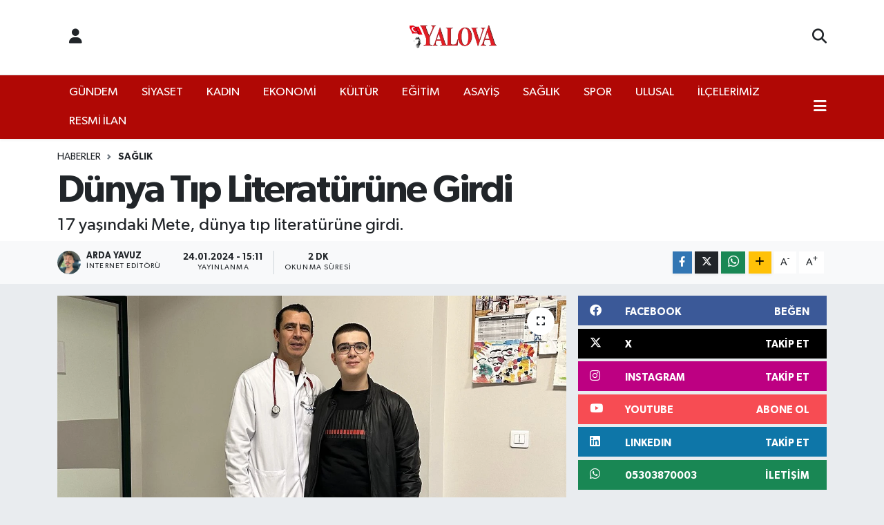

--- FILE ---
content_type: text/html; charset=UTF-8
request_url: https://www.yalovagazetesi.com/dunya-tip-literaturune-girdi
body_size: 27559
content:
<!DOCTYPE html>
<html lang="tr" data-theme="flow">
<head>
<link rel="dns-prefetch" href="//www.yalovagazetesi.com">
<link rel="dns-prefetch" href="//yalovagazetesicom.teimg.com">
<link rel="dns-prefetch" href="//static.tebilisim.com">
<link rel="dns-prefetch" href="//cdn.p.analitik.bik.gov.tr">
<link rel="dns-prefetch" href="//www.googletagmanager.com">
<link rel="dns-prefetch" href="//www.facebook.com">
<link rel="dns-prefetch" href="//www.twitter.com">
<link rel="dns-prefetch" href="//www.instagram.com">
<link rel="dns-prefetch" href="//www.linkedin.com">
<link rel="dns-prefetch" href="//www.youtube.com">
<link rel="dns-prefetch" href="//api.whatsapp.com">
<link rel="dns-prefetch" href="//www.w3.org">
<link rel="dns-prefetch" href="//x.com">
<link rel="dns-prefetch" href="//pinterest.com">
<link rel="dns-prefetch" href="//t.me">
<link rel="dns-prefetch" href="//facebook.com">
<link rel="dns-prefetch" href="//formedia.agency">
<link rel="dns-prefetch" href="//play.google.com">
<link rel="dns-prefetch" href="//tebilisim.com">
<link rel="dns-prefetch" href="//twitter.com">

    <meta charset="utf-8">
<title>Dünya Tıp Literatürüne Girdi - Yalova Gazetesi</title>
<meta name="description" content="17 yaşındaki Mete, dünya tıp literatürüne girdi.">
<link rel="canonical" href="https://www.yalovagazetesi.com/dunya-tip-literaturune-girdi">
<meta name="viewport" content="width=device-width,initial-scale=1">
<meta name="X-UA-Compatible" content="IE=edge">
<meta name="robots" content="max-image-preview:large">
<meta name="theme-color" content="#b00805">
<meta name="title" content="Dünya Tıp Literatürüne Girdi">
<meta name="articleSection" content="news">
<meta name="datePublished" content="2024-01-24T15:11:00+03:00">
<meta name="dateModified" content="2024-01-24T15:11:00+03:00">
<meta name="articleAuthor" content="Arda Yavuz">
<meta name="author" content="Arda Yavuz">
<meta property="og:site_name" content="Yalova Gazetesi">
<meta property="og:title" content="Dünya Tıp Literatürüne Girdi">
<meta property="og:description" content="17 yaşındaki Mete, dünya tıp literatürüne girdi.">
<meta property="og:url" content="https://www.yalovagazetesi.com/dunya-tip-literaturune-girdi">
<meta property="og:image" content="https://yalovagazetesicom.teimg.com/crop/1280x720/yalovagazetesi-com/uploads/2024/01/haber/ulusal/17-yasinda-tip-literaturune-girdi-1.jpg">
<meta property="og:image:width" content="1280">
<meta property="og:image:height" content="720">
<meta property="og:image:alt" content="Dünya Tıp Literatürüne Girdi">
<meta property="og:article:published_time" content="2024-01-24T15:11:00+03:00">
<meta property="og:article:modified_time" content="2024-01-24T15:11:00+03:00">
<meta property="og:type" content="article">
<meta name="twitter:card" content="summary_large_image">
<meta name="twitter:site" content="@Yalova_Gazetesi">
<meta name="twitter:title" content="Dünya Tıp Literatürüne Girdi">
<meta name="twitter:description" content="17 yaşındaki Mete, dünya tıp literatürüne girdi.">
<meta name="twitter:image" content="https://yalovagazetesicom.teimg.com/crop/1280x720/yalovagazetesi-com/uploads/2024/01/haber/ulusal/17-yasinda-tip-literaturune-girdi-1.jpg">
<meta name="twitter:url" content="https://www.yalovagazetesi.com/dunya-tip-literaturune-girdi">
<link rel="shortcut icon" type="image/x-icon" href="https://yalovagazetesicom.teimg.com/yalovagazetesi-com/uploads/2025/12/businesses/favicon-1.png">
<link rel="manifest" href="https://www.yalovagazetesi.com/manifest.json?v=6.6.4" />
<link rel="preload" href="https://static.tebilisim.com/flow/assets/css/font-awesome/fa-solid-900.woff2" as="font" type="font/woff2" crossorigin />
<link rel="preload" href="https://static.tebilisim.com/flow/assets/css/font-awesome/fa-brands-400.woff2" as="font" type="font/woff2" crossorigin />
<link rel="preload" href="https://static.tebilisim.com/flow/assets/css/weather-icons/font/weathericons-regular-webfont.woff2" as="font" type="font/woff2" crossorigin />
<link rel="preload" href="https://static.tebilisim.com/flow/vendor/te/fonts/gibson/Gibson-Bold.woff2" as="font" type="font/woff2" crossorigin />
<link rel="preload" href="https://static.tebilisim.com/flow/vendor/te/fonts/gibson/Gibson-BoldItalic.woff2" as="font" type="font/woff2" crossorigin />
<link rel="preload" href="https://static.tebilisim.com/flow/vendor/te/fonts/gibson/Gibson-Italic.woff2" as="font" type="font/woff2" crossorigin />
<link rel="preload" href="https://static.tebilisim.com/flow/vendor/te/fonts/gibson/Gibson-Light.woff2" as="font" type="font/woff2" crossorigin />
<link rel="preload" href="https://static.tebilisim.com/flow/vendor/te/fonts/gibson/Gibson-LightItalic.woff2" as="font" type="font/woff2" crossorigin />
<link rel="preload" href="https://static.tebilisim.com/flow/vendor/te/fonts/gibson/Gibson-SemiBold.woff2" as="font" type="font/woff2" crossorigin />
<link rel="preload" href="https://static.tebilisim.com/flow/vendor/te/fonts/gibson/Gibson-SemiBoldItalic.woff2" as="font" type="font/woff2" crossorigin />
<link rel="preload" href="https://static.tebilisim.com/flow/vendor/te/fonts/gibson/Gibson.woff2" as="font" type="font/woff2" crossorigin />


<link rel="preload" as="style" href="https://static.tebilisim.com/flow/vendor/te/fonts/gibson.css?v=6.6.4">
<link rel="stylesheet" href="https://static.tebilisim.com/flow/vendor/te/fonts/gibson.css?v=6.6.4">

<link rel="preload" as="image" href="https://yalovagazetesicom.teimg.com/crop/1280x720/yalovagazetesi-com/uploads/2024/01/haber/ulusal/17-yasinda-tip-literaturune-girdi-1.jpg">
<style>:root {
        --te-link-color: #333;
        --te-link-hover-color: #000;
        --te-font: "Gibson";
        --te-secondary-font: "Gibson";
        --te-h1-font-size: 56px;
        --te-color: #b00805;
        --te-hover-color: #000000;
        --mm-ocd-width: 85%!important; /*  Mobil Menü Genişliği */
        --swiper-theme-color: var(--te-color)!important;
        --header-13-color: #ffc107;
    }</style><link rel="preload" as="style" href="https://static.tebilisim.com/flow/assets/vendor/bootstrap/css/bootstrap.min.css?v=6.6.4">
<link rel="stylesheet" href="https://static.tebilisim.com/flow/assets/vendor/bootstrap/css/bootstrap.min.css?v=6.6.4">
<link rel="preload" as="style" href="https://static.tebilisim.com/flow/assets/css/app6.6.4.min.css">
<link rel="stylesheet" href="https://static.tebilisim.com/flow/assets/css/app6.6.4.min.css">



<script type="application/ld+json">{"@context":"https:\/\/schema.org","@type":"WebSite","url":"https:\/\/www.yalovagazetesi.com","potentialAction":{"@type":"SearchAction","target":"https:\/\/www.yalovagazetesi.com\/arama?q={query}","query-input":"required name=query"}}</script>

<script type="application/ld+json">{"@context":"https:\/\/schema.org","@type":"NewsMediaOrganization","url":"https:\/\/www.yalovagazetesi.com","name":"Yalova Gazetesi","logo":"https:\/\/yalovagazetesicom.teimg.com\/yalovagazetesi-com\/uploads\/2025\/08\/yalova-gazete-logo.png","sameAs":["https:\/\/www.facebook.com\/YalovaGazetesi","https:\/\/www.twitter.com\/Yalova_Gazetesi","https:\/\/www.linkedin.com\/company\/yalova-gazetesi","https:\/\/www.youtube.com\/@Yalova_Gazetesi","https:\/\/www.instagram.com\/yalova_gazetesi"]}</script>

<script type="application/ld+json">{"@context":"https:\/\/schema.org","@graph":[{"@type":"SiteNavigationElement","name":"Ana Sayfa","url":"https:\/\/www.yalovagazetesi.com","@id":"https:\/\/www.yalovagazetesi.com"},{"@type":"SiteNavigationElement","name":"G\u00dcNDEM","url":"https:\/\/www.yalovagazetesi.com\/gundem","@id":"https:\/\/www.yalovagazetesi.com\/gundem"},{"@type":"SiteNavigationElement","name":"EKONOM\u0130","url":"https:\/\/www.yalovagazetesi.com\/ekonomi","@id":"https:\/\/www.yalovagazetesi.com\/ekonomi"},{"@type":"SiteNavigationElement","name":"SPOR","url":"https:\/\/www.yalovagazetesi.com\/spor","@id":"https:\/\/www.yalovagazetesi.com\/spor"},{"@type":"SiteNavigationElement","name":"K\u00dcLT\u00dcR","url":"https:\/\/www.yalovagazetesi.com\/kultur","@id":"https:\/\/www.yalovagazetesi.com\/kultur"},{"@type":"SiteNavigationElement","name":"YA\u015eAM","url":"https:\/\/www.yalovagazetesi.com\/yasam","@id":"https:\/\/www.yalovagazetesi.com\/yasam"},{"@type":"SiteNavigationElement","name":"SA\u011eLIK","url":"https:\/\/www.yalovagazetesi.com\/saglik","@id":"https:\/\/www.yalovagazetesi.com\/saglik"},{"@type":"SiteNavigationElement","name":"\u00d6ZEL HABER","url":"https:\/\/www.yalovagazetesi.com\/ozel-haber","@id":"https:\/\/www.yalovagazetesi.com\/ozel-haber"},{"@type":"SiteNavigationElement","name":"E\u011e\u0130T\u0130M","url":"https:\/\/www.yalovagazetesi.com\/egitim","@id":"https:\/\/www.yalovagazetesi.com\/egitim"},{"@type":"SiteNavigationElement","name":"R\u00d6PORTAJ","url":"https:\/\/www.yalovagazetesi.com\/roportaj","@id":"https:\/\/www.yalovagazetesi.com\/roportaj"},{"@type":"SiteNavigationElement","name":"KADIN","url":"https:\/\/www.yalovagazetesi.com\/kadin","@id":"https:\/\/www.yalovagazetesi.com\/kadin"},{"@type":"SiteNavigationElement","name":"S\u0130YASET","url":"https:\/\/www.yalovagazetesi.com\/siyaset","@id":"https:\/\/www.yalovagazetesi.com\/siyaset"},{"@type":"SiteNavigationElement","name":"MEDYA","url":"https:\/\/www.yalovagazetesi.com\/medya","@id":"https:\/\/www.yalovagazetesi.com\/medya"},{"@type":"SiteNavigationElement","name":"ULUSAL","url":"https:\/\/www.yalovagazetesi.com\/ulusal","@id":"https:\/\/www.yalovagazetesi.com\/ulusal"},{"@type":"SiteNavigationElement","name":"ilan.gov.tr","url":"https:\/\/www.yalovagazetesi.com\/ilangovtr","@id":"https:\/\/www.yalovagazetesi.com\/ilangovtr"},{"@type":"SiteNavigationElement","name":"ASAY\u0130\u015e","url":"https:\/\/www.yalovagazetesi.com\/asayis","@id":"https:\/\/www.yalovagazetesi.com\/asayis"},{"@type":"SiteNavigationElement","name":"RESM\u0130 \u0130LAN","url":"https:\/\/www.yalovagazetesi.com\/resmi-ilan","@id":"https:\/\/www.yalovagazetesi.com\/resmi-ilan"},{"@type":"SiteNavigationElement","name":"\u0130L\u00c7ELER\u0130M\u0130Z","url":"https:\/\/www.yalovagazetesi.com\/ilcelerimiz","@id":"https:\/\/www.yalovagazetesi.com\/ilcelerimiz"},{"@type":"SiteNavigationElement","name":"HABER SER\u0130LER\u0130M\u0130Z","url":"https:\/\/www.yalovagazetesi.com\/gazete-serilerimiz","@id":"https:\/\/www.yalovagazetesi.com\/gazete-serilerimiz"},{"@type":"SiteNavigationElement","name":"MAGAZ\u0130N","url":"https:\/\/www.yalovagazetesi.com\/magazin","@id":"https:\/\/www.yalovagazetesi.com\/magazin"},{"@type":"SiteNavigationElement","name":"Yalova\u2019n\u0131n Tarih\u00e7esi","url":"https:\/\/www.yalovagazetesi.com\/yalovanin-tarihi","@id":"https:\/\/www.yalovagazetesi.com\/yalovanin-tarihi"},{"@type":"SiteNavigationElement","name":"Yalova'n\u0131n \u0130l\u00e7eleri","url":"https:\/\/www.yalovagazetesi.com\/yalovanin-ilceleri","@id":"https:\/\/www.yalovagazetesi.com\/yalovanin-ilceleri"},{"@type":"SiteNavigationElement","name":"Yalova'n\u0131n K\u00f6yleri","url":"https:\/\/www.yalovagazetesi.com\/yalovanin-koyleri","@id":"https:\/\/www.yalovagazetesi.com\/yalovanin-koyleri"},{"@type":"SiteNavigationElement","name":"\u00d6nemli Telefonlar","url":"https:\/\/www.yalovagazetesi.com\/onemli-telefonlar","@id":"https:\/\/www.yalovagazetesi.com\/onemli-telefonlar"},{"@type":"SiteNavigationElement","name":"\u0130leti\u015fim","url":"https:\/\/www.yalovagazetesi.com\/iletisim","@id":"https:\/\/www.yalovagazetesi.com\/iletisim"},{"@type":"SiteNavigationElement","name":"Gizlilik S\u00f6zle\u015fmesi","url":"https:\/\/www.yalovagazetesi.com\/gizlilik-sozlesmesi","@id":"https:\/\/www.yalovagazetesi.com\/gizlilik-sozlesmesi"},{"@type":"SiteNavigationElement","name":"Gazete Uygulama","url":"https:\/\/www.yalovagazetesi.com\/gazete-uygulama","@id":"https:\/\/www.yalovagazetesi.com\/gazete-uygulama"},{"@type":"SiteNavigationElement","name":"Yazarlar","url":"https:\/\/www.yalovagazetesi.com\/yazarlar","@id":"https:\/\/www.yalovagazetesi.com\/yazarlar"},{"@type":"SiteNavigationElement","name":"Foto Galeri","url":"https:\/\/www.yalovagazetesi.com\/foto-galeri","@id":"https:\/\/www.yalovagazetesi.com\/foto-galeri"},{"@type":"SiteNavigationElement","name":"Video Galeri","url":"https:\/\/www.yalovagazetesi.com\/video","@id":"https:\/\/www.yalovagazetesi.com\/video"},{"@type":"SiteNavigationElement","name":"Biyografiler","url":"https:\/\/www.yalovagazetesi.com\/biyografi","@id":"https:\/\/www.yalovagazetesi.com\/biyografi"},{"@type":"SiteNavigationElement","name":"Firma Rehberi","url":"https:\/\/www.yalovagazetesi.com\/rehber","@id":"https:\/\/www.yalovagazetesi.com\/rehber"},{"@type":"SiteNavigationElement","name":"Seri \u0130lanlar","url":"https:\/\/www.yalovagazetesi.com\/ilan","@id":"https:\/\/www.yalovagazetesi.com\/ilan"},{"@type":"SiteNavigationElement","name":"Vefatlar","url":"https:\/\/www.yalovagazetesi.com\/vefat","@id":"https:\/\/www.yalovagazetesi.com\/vefat"},{"@type":"SiteNavigationElement","name":"R\u00f6portajlar","url":"https:\/\/www.yalovagazetesi.com\/roportaj","@id":"https:\/\/www.yalovagazetesi.com\/roportaj"},{"@type":"SiteNavigationElement","name":"Anketler","url":"https:\/\/www.yalovagazetesi.com\/anketler","@id":"https:\/\/www.yalovagazetesi.com\/anketler"},{"@type":"SiteNavigationElement","name":"Merkez Bug\u00fcn, Yar\u0131n ve 1 Haftal\u0131k Hava Durumu Tahmini","url":"https:\/\/www.yalovagazetesi.com\/merkez-hava-durumu","@id":"https:\/\/www.yalovagazetesi.com\/merkez-hava-durumu"},{"@type":"SiteNavigationElement","name":"Merkez Namaz Vakitleri","url":"https:\/\/www.yalovagazetesi.com\/merkez-namaz-vakitleri","@id":"https:\/\/www.yalovagazetesi.com\/merkez-namaz-vakitleri"},{"@type":"SiteNavigationElement","name":"Puan Durumu ve Fikst\u00fcr","url":"https:\/\/www.yalovagazetesi.com\/futbol\/st-super-lig-puan-durumu-ve-fikstur","@id":"https:\/\/www.yalovagazetesi.com\/futbol\/st-super-lig-puan-durumu-ve-fikstur"}]}</script>

<script type="application/ld+json">{"@context":"https:\/\/schema.org","@type":"BreadcrumbList","itemListElement":[{"@type":"ListItem","position":1,"item":{"@type":"Thing","@id":"https:\/\/www.yalovagazetesi.com","name":"Haberler"}},{"@type":"ListItem","position":2,"item":{"@type":"Thing","@id":"https:\/\/www.yalovagazetesi.com\/saglik","name":"SA\u011eLIK"}},{"@type":"ListItem","position":3,"item":{"@type":"Thing","@id":"https:\/\/www.yalovagazetesi.com\/dunya-tip-literaturune-girdi","name":"D\u00fcnya T\u0131p Literat\u00fcr\u00fcne Girdi"}}]}</script>
<script type="application/ld+json">{"@context":"https:\/\/schema.org","@type":"NewsArticle","headline":"D\u00fcnya T\u0131p Literat\u00fcr\u00fcne Girdi","articleSection":"SA\u011eLIK","dateCreated":"2024-01-24T15:11:00+03:00","datePublished":"2024-01-24T15:11:00+03:00","dateModified":"2024-01-24T15:11:00+03:00","wordCount":574,"genre":"news","mainEntityOfPage":{"@type":"WebPage","@id":"https:\/\/www.yalovagazetesi.com\/dunya-tip-literaturune-girdi"},"articleBody":"\u0130zmir\u2019de g\u00f6z kararmas\u0131, bulant\u0131, ate\u015f ve bo\u011faz a\u011fr\u0131s\u0131 \u015fikayetlerinin sebebini \u00fc\u015f\u00fctmeye ba\u011flayan 17 ya\u015f\u0131ndaki Mete Karan\u2019\u0131n, d\u00fcnyada yaln\u0131zca 6 hastada g\u00f6r\u00fclen kalp krizini taklit eden bir miyokardit sorunu ya\u015fad\u0131\u011f\u0131 \u00f6\u011frenildi. Bu hastal\u0131k ile d\u00fcnya t\u0131p literat\u00fcr\u00fcne giren Karan, \u201cLiterat\u00fcre girmek de benim i\u00e7in s\u0131nav \u00f6ncesi hat\u0131ras\u0131 olacak\u201d dedi.\r\n\r\n&nbsp; \u0130zmir\u2019de emekli \u00f6\u011fretmen Esma Karan ile i\u015f insan\u0131 Erkal Karan\u2019\u0131n lise son s\u0131n\u0131f \u00f6\u011frencisi olan o\u011fullar\u0131 Mete, ge\u00e7en 7 Kas\u0131m\u2019da hastaland\u0131. G\u00f6z kararmas\u0131, bulant\u0131, ate\u015f, bo\u011faz a\u011fr\u0131s\u0131 \u015fikayetleri ba\u015flad\u0131. Ayn\u0131 ak\u015fam sol kol ve g\u00f6\u011f\u00fcste a\u011fr\u0131 da ba\u015flayan Mete, bunu \u00fc\u015f\u00fctmeye ba\u011flad\u0131. Ancak a\u011fr\u0131n\u0131n \u015fiddetlenmesi \u00fczerine anne Karan, o\u011flunu Ac\u0131badem Kent Hastanesi \u00c7ocuk Kardiyoloji Uzman\u0131 Do\u00e7. Dr. \u00d6nder Doks\u00f6z\u2019e getirdi. Mete\u2019nin a\u011fr\u0131 \u015fikayetlerinin \u00fczerine EKG\u2019sinin \u00e7ekildi\u011fini, kanda kalp enzimlerine bak\u0131ld\u0131\u011f\u0131n\u0131 belirten Do\u00e7. Dr. Doks\u00f6z \u015fu bilgileri verdi:\r\n\r\n&nbsp; \u201cMete\u2019nin EKG\u2019si bir kalp krizini i\u015faret ediyordu ve kalp enzimleri y\u00fcksek \u00e7\u0131kt\u0131. Klinik tablosuyla birlikte de\u011ferlendirildi\u011finde bir kalp krizi vakas\u0131 da olabilir, kalp krizini taklit eden belirtilerle bir miyokardit vakas\u0131 da olabilirdi. Hastam\u0131z\u0131 hemen anjiyoya ald\u0131k. Anjiyoda bir damar t\u0131kan\u0131kl\u0131\u011f\u0131 tespit edilmeyince, kalp krizini \u015f\u00fcphemizden \u00e7\u0131kard\u0131k. EKG ve laboratuvar bulgusu oldu\u011funda \u00f6ncelikle kalp krizi ekarte edilmeli, miyokardit a\u00e7\u0131s\u0131ndan uyan\u0131k olunmal\u0131. Bizim i\u00e7in \u00f6nemli olan ikisini ay\u0131rt etmek ve ona g\u00f6re tedavi stratejilerini belirlemek. \u00c7\u00fcnk\u00fc ikisinin tedavisi tamamen farkl\u0131. Mete\u2019de kalp krizini taklit eden bir miyokardit sorunu oldu\u011funu belirler belirlemez medikal tedavi ba\u015flad\u0131k. 6 g\u00fcn hastanede yatarak tedavi g\u00f6rd\u00fc. Sa\u011fl\u0131kla taburcu ettik. Mete \u00f6ncesinde covid ge\u00e7irmi\u015f. O d\u00f6nemde test yap\u0131lmam\u0131\u015f, so\u011fuk alg\u0131nl\u0131\u011f\u0131 diye d\u00fc\u015f\u00fcn\u00fclm\u00fc\u015f. Hastanemizde yapt\u0131\u011f\u0131m\u0131z tetkiklerde covid ge\u00e7irdi\u011fi ortaya \u00e7\u0131kt\u0131. Bir \u00e7ocukta ya da yeti\u015fkinde ani ba\u015flang\u0131\u00e7l\u0131 g\u00f6\u011f\u00fcs a\u011fr\u0131s\u0131 g\u00f6r\u00fcld\u00fc\u011f\u00fcnde, \u00f6zellikle \u00f6ncesinde so\u011fuk alg\u0131nl\u0131\u011f\u0131, nezle, grip gibi viral bir hastal\u0131k ge\u00e7irilmi\u015fse, muhakkak kardiyoloji b\u00f6l\u00fcm\u00fcne ba\u015fvurmal\u0131\u201d dedi.\r\n\r\n&nbsp; Doks\u00f6z, Mete gibi literat\u00fcrde bildirilmi\u015f 6 vakan\u0131n yan\u0131nda Karan\u2019\u0131 da 7\u2019nci vaka olarak bilimsel yay\u0131n ve toplant\u0131larda sunarak, bu konuya meslekta\u015flar\u0131n\u0131n dikkatini \u00e7ekmek istedi\u011fini s\u00f6yledi.\r\n\r\n\r\n\r\n&nbsp; \"So\u011fuk alg\u0131nl\u0131\u011f\u0131 da ila\u00e7larla ge\u00e7er diye d\u00fc\u015f\u00fcnd\u00fcm\"\r\n\r\n&nbsp; \u00d6te yandan so\u011fuk alg\u0131nl\u0131\u011f\u0131 ge\u00e7irdi\u011fini san\u0131rken hastal\u0131\u011f\u0131n\u0131n kalp kas\u0131n\u0131 etkilemesiyle d\u00fcnya t\u0131p literat\u00fcr\u00fcne girecek bir vaka oldu\u011funu \u00f6\u011frenen Mete Karan, \u201c\u00dcniversite s\u0131nav\u0131na haz\u0131rlan\u0131yorum. Hastalan\u0131nca derslerimden geri kalaca\u011f\u0131m diye \u00e7ok \u00fcz\u00fcld\u00fcm. So\u011fuk alg\u0131nl\u0131\u011f\u0131 da ila\u00e7larla ge\u00e7er diye d\u00fc\u015f\u00fcnd\u00fcm. Ama kol ve g\u00f6\u011f\u00fcs a\u011fr\u0131s\u0131 \u015fiddetlendik\u00e7e i\u015fin rengi de\u011fi\u015fti. Kalp krizi ve anjiyo denilince \u00e7ok korktum. \u00d6nder doktorum bana neden anjiyo yap\u0131lmas\u0131 gerekti\u011fini anlat\u0131nca ikna oldum. \u00c7ok \u015f\u00fck\u00fcr kalp krizi de\u011filmi\u015f. 6 g\u00fcn hastanede yatt\u0131m, ila\u00e7 tedavisi g\u00f6rd\u00fcm. \u015eimdi iyiyim, yo\u011fun \u015fekilde s\u0131nava haz\u0131rlan\u0131yorum. Literat\u00fcre girmek de benim i\u00e7in s\u0131nav \u00f6ncesi hat\u0131ras\u0131 olacak\u201d diye konu\u015ftu.\r\n\r\n&nbsp; (\u0130HA)","description":"17 ya\u015f\u0131ndaki Mete, d\u00fcnya t\u0131p literat\u00fcr\u00fcne girdi.","inLanguage":"tr-TR","keywords":[],"image":{"@type":"ImageObject","url":"https:\/\/yalovagazetesicom.teimg.com\/crop\/1280x720\/yalovagazetesi-com\/uploads\/2024\/01\/haber\/ulusal\/17-yasinda-tip-literaturune-girdi-1.jpg","width":"1280","height":"720","caption":"D\u00fcnya T\u0131p Literat\u00fcr\u00fcne Girdi"},"publishingPrinciples":"https:\/\/www.yalovagazetesi.com\/gizlilik-sozlesmesi","isFamilyFriendly":"http:\/\/schema.org\/True","isAccessibleForFree":"http:\/\/schema.org\/True","publisher":{"@type":"Organization","name":"Yalova Gazetesi","image":"https:\/\/yalovagazetesicom.teimg.com\/yalovagazetesi-com\/uploads\/2025\/08\/yalova-gazete-logo.png","logo":{"@type":"ImageObject","url":"https:\/\/yalovagazetesicom.teimg.com\/yalovagazetesi-com\/uploads\/2025\/08\/yalova-gazete-logo.png","width":"640","height":"375"}},"author":{"@type":"Person","name":"Arda Yavuz","honorificPrefix":"","jobTitle":"\u0130nternet Edit\u00f6r\u00fc","url":null}}</script>




<script type="b7c6814f692aa9f371c900f1-text/javascript">!function(){var t=document.createElement("script");t.setAttribute("src",'https://cdn.p.analitik.bik.gov.tr/tracker'+(typeof Intl!=="undefined"?(typeof (Intl||"").PluralRules!=="undefined"?'1':typeof Promise!=="undefined"?'2':typeof MutationObserver!=='undefined'?'3':'4'):'4')+'.js'),t.setAttribute("data-website-id","48ab58fe-74fb-494b-8ff7-911770598044"),t.setAttribute("data-host-url",'//48ab58fe-74fb-494b-8ff7-911770598044.collector.p.analitik.bik.gov.tr'),document.head.appendChild(t)}();</script>
<meta name="ahrefs-site-verification" content="fb6bb7f9013bbdd919b38b3cbdf40e1fd66183ada34173ebd9675f051d2470d4">

<script type="b7c6814f692aa9f371c900f1-text/javascript">
window.addEventListener("load", function () {
  const TR = "225", YALOVA = "2218";
  const country = document.querySelector("select[name='country_id']");
  const state   = document.querySelector("select[name='state_id']");
  if (!country || !state) return;

  // 1) Turkey seç ve her koşulda şehir yüklemesini tetikle
  country.value = TR;
  if (typeof getState === "function") getState(TR, "select[name=state_id]");
  else country.dispatchEvent(new Event("change", { bubbles: true }));

  // 2) Yalova'yı seçen küçük yardımcı
  const pickYalova = () => {
    let opt = state.querySelector(`option[value="${YALOVA}"]`)
           || [...state.options].find(o => o.text.trim().toLowerCase() === "yalova");
    if (opt) {
      opt.selected = true;
      state.dispatchEvent(new Event("change", { bubbles: true }));
      return true;
    }
    return false;
  };

  // 2a) Statik listede anında dener
  if (pickYalova()) return;

  // 2b) AJAX ile seçenekler geldikçe yakala
  const obs = new MutationObserver(() => { if (pickYalova()) obs.disconnect(); });
  obs.observe(state, { childList: true });

  // 2c) Emniyet amaçlı kısa polling (5 sn)
  let n = 0;
  const t = setInterval(() => {
    if (pickYalova() || ++n > 20) { clearInterval(t); obs.disconnect(); }
  }, 250);
});
</script>



<script async data-cfasync="false"
	src="https://www.googletagmanager.com/gtag/js?id=G-1WWHKES38F"></script>
<script data-cfasync="false">
	window.dataLayer = window.dataLayer || [];
	  function gtag(){dataLayer.push(arguments);}
	  gtag('js', new Date());
	  gtag('config', 'G-1WWHKES38F');
</script>




</head>




<body class="d-flex flex-column min-vh-100">

    
    

    <header class="header-6">
    <nav class="top-header navbar navbar-expand-lg bg-white border-bottom">
        <div class="container">
            <div class="navigation-menu d-none d-lg-flex">
                <ul class="nav">
                  <li class="nav-item">
                    <a href="/member/login" class="nav-link"><i class="fa fa-user fa-lg"></i>
                    </a>
                  </li>
                </ul>
            </div>
            <div class="d-lg-none">
                <a href="#menu" title="Ana Menü"><i class="fa fa-bars fa-lg"></i></a>
            </div>
                        <a class="navbar-brand me-0" href="/" title="Yalova Gazetesi" >
                <img src="https://yalovagazetesicom.teimg.com/yalovagazetesi-com/uploads/2025/08/yalova-gazete-logo.png" alt="Yalova Gazetesi" width="140" height="40" class="light-mode img-fluid flow-logo">
<img src="https://yalovagazetesicom.teimg.com/yalovagazetesi-com/uploads/2025/08/yalova-gazete-logo.png" alt="Yalova Gazetesi" width="140" height="40" class="dark-mode img-fluid flow-logo d-none">

            </a>
                        <ul class="nav">
                
                <li class="nav-item">
                    <a href="/arama" class="nav-link p-0" title="Ara">
                        <i class="fa fa-search fa-lg"></i>
                    </a>
                </li>
            </ul>
        </div>
    </nav>
    <div class="main-menu navbar navbar-expand-lg d-none d-lg-block shadow-sm bg-te-color py-1">
        <div class="container">
            <ul  class="nav">
        <li class="nav-item   ">
        <a href="/gundem" class="nav-link text-white" target="_self" title="GÜNDEM">GÜNDEM</a>
        
    </li>
        <li class="nav-item   ">
        <a href="/siyaset" class="nav-link text-white" target="_self" title="SİYASET">SİYASET</a>
        
    </li>
        <li class="nav-item   ">
        <a href="/kadin" class="nav-link text-white" target="_self" title="KADIN">KADIN</a>
        
    </li>
        <li class="nav-item   ">
        <a href="/ekonomi" class="nav-link text-white" target="_self" title="EKONOMİ">EKONOMİ</a>
        
    </li>
        <li class="nav-item   ">
        <a href="/kultur" class="nav-link text-white" target="_self" title="KÜLTÜR">KÜLTÜR</a>
        
    </li>
        <li class="nav-item   ">
        <a href="/egitim" class="nav-link text-white" target="_self" title="EĞİTİM">EĞİTİM</a>
        
    </li>
        <li class="nav-item   ">
        <a href="/asayis" class="nav-link text-white" target="_self" title="ASAYİŞ">ASAYİŞ</a>
        
    </li>
        <li class="nav-item   ">
        <a href="/saglik" class="nav-link text-white" target="_self" title="SAĞLIK">SAĞLIK</a>
        
    </li>
        <li class="nav-item   ">
        <a href="/spor" class="nav-link text-white" target="_self" title="SPOR">SPOR</a>
        
    </li>
        <li class="nav-item   ">
        <a href="/ulusal" class="nav-link text-white" target="_self" title="ULUSAL">ULUSAL</a>
        
    </li>
        <li class="nav-item   ">
        <a href="/ilcelerimiz" class="nav-link text-white" target="_self" title="İLÇELERİMİZ">İLÇELERİMİZ</a>
        
    </li>
        <li class="nav-item   ">
        <a href="/resmi-ilan" class="nav-link text-white" target="_self" title="RESMİ İLAN">RESMİ İLAN</a>
        
    </li>
    </ul>

            <ul class="nav">
                
                <li class="nav-item dropdown position-static">
                    <a class="nav-link p-0 text-white" data-bs-toggle="dropdown" href="#" aria-haspopup="true"
                        aria-expanded="false" title="Ana Menü"><i class="fa fa-bars fa-lg"></i></a>
                    <div class="mega-menu dropdown-menu dropdown-menu-end text-capitalize shadow-lg border-0 rounded-0">

    <div class="row g-3 small p-3">

                <div class="col">
            <div class="extra-sections bg-light p-3 border">
                <a href="https://www.yalovagazetesi.com/yalova-nobetci-eczaneler" title="Yalova Nöbetçi Eczaneler" class="d-block border-bottom pb-2 mb-2" target="_self"><i class="fa-solid fa-capsules me-2"></i>Yalova Nöbetçi Eczaneler</a>
<a href="https://www.yalovagazetesi.com/yalova-hava-durumu" title="Yalova Hava Durumu" class="d-block border-bottom pb-2 mb-2" target="_self"><i class="fa-solid fa-cloud-sun me-2"></i>Yalova Hava Durumu</a>
<a href="https://www.yalovagazetesi.com/yalova-namaz-vakitleri" title="Yalova Namaz Vakitleri" class="d-block border-bottom pb-2 mb-2" target="_self"><i class="fa-solid fa-mosque me-2"></i>Yalova Namaz Vakitleri</a>
<a href="https://www.yalovagazetesi.com/yalova-trafik-durumu" title="Yalova Trafik Yoğunluk Haritası" class="d-block border-bottom pb-2 mb-2" target="_self"><i class="fa-solid fa-car me-2"></i>Yalova Trafik Yoğunluk Haritası</a>
<a href="https://www.yalovagazetesi.com/futbol/st-super-lig-puan-durumu-ve-fikstur" title=" Puan Durumu ve Fikstür" class="d-block border-bottom pb-2 mb-2" target="_self"><i class="fa-solid fa-chart-bar me-2"></i> Puan Durumu ve Fikstür</a>
<a href="https://www.yalovagazetesi.com/tum-mansetler" title="Tüm Manşetler" class="d-block border-bottom pb-2 mb-2" target="_self"><i class="fa-solid fa-newspaper me-2"></i>Tüm Manşetler</a>
<a href="https://www.yalovagazetesi.com/sondakika-haberleri" title="Son Dakika Haberleri" class="d-block border-bottom pb-2 mb-2" target="_self"><i class="fa-solid fa-bell me-2"></i>Son Dakika Haberleri</a>

            </div>
        </div>
        
        <div class="col">
        <a href="/saglik" class="d-block border-bottom  pb-2 mb-2" target="_self" title="SAĞLIK">SAĞLIK</a>
            <a href="/spor" class="d-block border-bottom  pb-2 mb-2" target="_self" title="SPOR">SPOR</a>
            <a href="/ilangovtr" class="d-block border-bottom  pb-2 mb-2" target="_self" title="ilan.gov.tr">ilan.gov.tr</a>
            <a href="/dunya" class="d-block border-bottom  pb-2 mb-2" target="_self" title="DÜNYA">DÜNYA</a>
            <a href="/roportaj" class="d-block border-bottom  pb-2 mb-2" target="_self" title="RÖPORTAJ">RÖPORTAJ</a>
            <a href="/teknoloji" class="d-block border-bottom  pb-2 mb-2" target="_self" title="TEKNOLOJİ">TEKNOLOJİ</a>
            <a href="/ulusal" class="d-block  pb-2 mb-2" target="_self" title="ULUSAL">ULUSAL</a>
        </div><div class="col">
            <a href="/ozel-haber" class="d-block border-bottom  pb-2 mb-2" target="_self" title="ÖZEL HABER">ÖZEL HABER</a>
            <a href="/emlak" class="d-block border-bottom  pb-2 mb-2" target="_self" title="EMLAK">EMLAK</a>
            <a href="/yasam" class="d-block border-bottom  pb-2 mb-2" target="_self" title="YAŞAM">YAŞAM</a>
            <a href="/medya" class="d-block border-bottom  pb-2 mb-2" target="_self" title="MEDYA">MEDYA</a>
            <a href="/asayis" class="d-block border-bottom  pb-2 mb-2" target="_self" title="ASAYİŞ">ASAYİŞ</a>
        </div>


    </div>

    <div class="p-3 bg-light">
                <a class="me-3"
            href="https://www.facebook.com/YalovaGazetesi" target="_blank" rel="nofollow noreferrer noopener"><i class="fab fa-facebook me-2 text-navy"></i> Facebook</a>
                        <a class="me-3"
            href="https://www.twitter.com/Yalova_Gazetesi" target="_blank" rel="nofollow noreferrer noopener"><i class="fab fa-x-twitter "></i> Twitter</a>
                        <a class="me-3"
            href="https://www.instagram.com/yalova_gazetesi" target="_blank" rel="nofollow noreferrer noopener"><i class="fab fa-instagram me-2 text-magenta"></i> Instagram</a>
                        <a class="me-3"
            href="https://www.linkedin.com/company/yalova-gazetesi" target="_blank" rel="nofollow noreferrer noopener"><i class="fab fa-linkedin me-2 text-navy"></i> Linkedin</a>
                        <a class="me-3"
            href="https://www.youtube.com/@Yalova_Gazetesi" target="_blank" rel="nofollow noreferrer noopener"><i class="fab fa-youtube me-2 text-danger"></i> Youtube</a>
                                                <a class="" href="https://api.whatsapp.com/send?phone=05303870003" title="Whatsapp" rel="nofollow noreferrer noopener"><i
            class="fab fa-whatsapp me-2 text-navy"></i> WhatsApp İhbar Hattı</a>    </div>

    <div class="mega-menu-footer p-2 bg-te-color">
        <a class="dropdown-item text-white" href="/kunye" title="Künye / İletişim"><i class="fa fa-id-card me-2"></i> Künye / İletişim</a>
        <a class="dropdown-item text-white" href="/iletisim" title="Bize Ulaşın"><i class="fa fa-envelope me-2"></i> Bize Ulaşın</a>
        <a class="dropdown-item text-white" href="/rss-baglantilari" title="RSS Bağlantıları"><i class="fa fa-rss me-2"></i> RSS Bağlantıları</a>
        <a class="dropdown-item text-white" href="/member/login" title="Üyelik Girişi"><i class="fa fa-user me-2"></i> Üyelik Girişi</a>
    </div>


</div>

                </li>
            </ul>
        </div>

    </div>
    <ul  class="mobile-categories d-lg-none list-inline bg-white">
        <li class="list-inline-item">
        <a href="/gundem" class="text-dark" target="_self" title="GÜNDEM">
                GÜNDEM
        </a>
    </li>
        <li class="list-inline-item">
        <a href="/siyaset" class="text-dark" target="_self" title="SİYASET">
                SİYASET
        </a>
    </li>
        <li class="list-inline-item">
        <a href="/kadin" class="text-dark" target="_self" title="KADIN">
                KADIN
        </a>
    </li>
        <li class="list-inline-item">
        <a href="/ekonomi" class="text-dark" target="_self" title="EKONOMİ">
                EKONOMİ
        </a>
    </li>
        <li class="list-inline-item">
        <a href="/kultur" class="text-dark" target="_self" title="KÜLTÜR">
                KÜLTÜR
        </a>
    </li>
        <li class="list-inline-item">
        <a href="/egitim" class="text-dark" target="_self" title="EĞİTİM">
                EĞİTİM
        </a>
    </li>
        <li class="list-inline-item">
        <a href="/asayis" class="text-dark" target="_self" title="ASAYİŞ">
                ASAYİŞ
        </a>
    </li>
        <li class="list-inline-item">
        <a href="/saglik" class="text-dark" target="_self" title="SAĞLIK">
                SAĞLIK
        </a>
    </li>
        <li class="list-inline-item">
        <a href="/spor" class="text-dark" target="_self" title="SPOR">
                SPOR
        </a>
    </li>
        <li class="list-inline-item">
        <a href="/ulusal" class="text-dark" target="_self" title="ULUSAL">
                ULUSAL
        </a>
    </li>
        <li class="list-inline-item">
        <a href="/ilcelerimiz" class="text-dark" target="_self" title="İLÇELERİMİZ">
                İLÇELERİMİZ
        </a>
    </li>
        <li class="list-inline-item">
        <a href="/resmi-ilan" class="text-dark" target="_self" title="RESMİ İLAN">
                RESMİ İLAN
        </a>
    </li>
    </ul>


</header>







<main class="single overflow-hidden" style="min-height: 300px">

            <script type="b7c6814f692aa9f371c900f1-text/javascript">
document.addEventListener("DOMContentLoaded", function () {
    if (document.querySelector('.bik-ilan-detay')) {
        document.getElementById('story-line').style.display = 'none';
    }
});
</script>
<section id="story-line" class="d-md-none bg-white" data-widget-unique-key="">
    <script type="b7c6814f692aa9f371c900f1-text/javascript">
        var story_items = [{"id":"gundem","photo":"https:\/\/yalovagazetesicom.teimg.com\/crop\/200x200\/yalovagazetesi-com\/uploads\/2025\/12\/haber\/uludag-enerji-cocuklara-enerji-tasarrufunu-yasatarak-ogretiyor-4.jpg","name":"G\u00dcNDEM","items":[{"id":91575,"type":"photo","length":10,"src":"https:\/\/yalovagazetesicom.teimg.com\/crop\/720x1280\/yalovagazetesi-com\/uploads\/2025\/12\/haber\/uludag-enerji-cocuklara-enerji-tasarrufunu-yasatarak-ogretiyor-4.jpg","link":"https:\/\/www.yalovagazetesi.com\/uludag-enerji-cocuklara-enerji-tasarrufunu-yasatarak-ogretiyor","linkText":"Uluda\u011f Enerji, \u00c7ocuklara Enerji Tasarrufunu Ya\u015fatarak \u00d6\u011fretiyor","time":1765575000},{"id":91567,"type":"photo","length":10,"src":"https:\/\/yalovagazetesicom.teimg.com\/crop\/720x1280\/yalovagazetesi-com\/uploads\/2025\/12\/haber\/yalova-belediye-tarimsal-uretim-kalkinma-yardim-veriler-2025-3.JPG","link":"https:\/\/www.yalovagazetesi.com\/yalova-belediyesinden-2025te-tarimsal-uretime-stratejik-destek","linkText":"Yalova Belediyesi\u2019nden 2025\u2019te Tar\u0131msal \u00dcretime Stratejik Destek","time":1765574700},{"id":91542,"type":"photo","length":10,"src":"https:\/\/yalovagazetesicom.teimg.com\/crop\/720x1280\/yalovagazetesi-com\/uploads\/2025\/12\/haber\/ytsoya-kasim-ayinda-61-yeni-uye-katildi-1.webp","link":"https:\/\/www.yalovagazetesi.com\/ytsoya-kasim-ayinda-61-yeni-uye-katildi","linkText":"YTSO\u2019ya Kas\u0131m Ay\u0131nda 61 Yeni \u00dcye Kat\u0131ld\u0131","time":1765574160},{"id":91541,"type":"photo","length":10,"src":"https:\/\/yalovagazetesicom.teimg.com\/crop\/720x1280\/yalovagazetesi-com\/uploads\/2025\/12\/haber\/yalova-esnaf-ve-sanatkarlar-odasi-aktif-international-hospital-ile-indirim-protokolu-imzaladi.jpg","link":"https:\/\/www.yalovagazetesi.com\/yalova-esnaf-ve-sanatkarlar-odasi-aktif-international-hospital-ile-indirim-protokolu-imzaladi","linkText":"Yalova Esnaf ve Sanatk\u00e2rlar Odas\u0131, Aktif International Hospital ile \u0130ndirim Protokol\u00fc \u0130mzalad\u0131","time":1765574100},{"id":91540,"type":"photo","length":10,"src":"https:\/\/yalovagazetesicom.teimg.com\/crop\/720x1280\/yalovagazetesi-com\/uploads\/2025\/12\/haber\/mahkeme-kritik-rapor-icin-yalova-universitesini-gorevlendirdi.jpg","link":"https:\/\/www.yalovagazetesi.com\/mahkeme-kritik-rapor-icin-yalova-universitesini-gorevlendirdi","linkText":"Mahkeme, Kritik Rapor \u0130\u00e7in Yalova \u00dcniversitesi\u2019ni G\u00f6revlendirdi","time":1765574040},{"id":91529,"type":"photo","length":10,"src":"https:\/\/yalovagazetesicom.teimg.com\/crop\/720x1280\/yalovagazetesi-com\/uploads\/2025\/12\/haber\/yalova-ozel-birey-okullarindan-mars-agiz-ve-dis-sagligi-poliklinigi-ile-indirim-protokolu.jpg","link":"https:\/\/www.yalovagazetesi.com\/yalova-ozel-birey-okullarindan-mars-agiz-ve-dis-sagligi-poliklinigi-ile-indirim-protokolu","linkText":"Yalova \u00d6zel Birey Okullar\u0131ndan Mars A\u011f\u0131z ve Di\u015f Sa\u011fl\u0131\u011f\u0131 Poliklini\u011fi ile \u0130ndirim Protokol\u00fc","time":1765488300},{"id":91528,"type":"photo","length":10,"src":"https:\/\/yalovagazetesicom.teimg.com\/crop\/720x1280\/yalovagazetesi-com\/uploads\/2025\/12\/haber\/turk-eximbank-yetkililerinden-ytsoya-ziyaret.jpg","link":"https:\/\/www.yalovagazetesi.com\/turk-eximbank-yetkililerinden-ytsoya-ziyaret","linkText":"T\u00fcrk Eximbank Yetkililerinden YTSO\u2019ya Ziyaret","time":1765488240},{"id":91527,"type":"photo","length":10,"src":"https:\/\/yalovagazetesicom.teimg.com\/crop\/720x1280\/yalovagazetesi-com\/uploads\/2025\/12\/haber\/ademde-guzellik-egitimi-2.jpg","link":"https:\/\/www.yalovagazetesi.com\/ademde-guzellik-egitimi","linkText":"ADEM\u2019de G\u00fczellik E\u011fitimi","time":1765488180},{"id":91500,"type":"photo","length":10,"src":"https:\/\/yalovagazetesicom.teimg.com\/crop\/720x1280\/yalovagazetesi-com\/uploads\/2025\/12\/haber\/hayvan-koruma-kurulu-toplandi-2.jpg","link":"https:\/\/www.yalovagazetesi.com\/hayvan-koruma-kurulu-toplandi","linkText":"Hayvan Koruma Kurulu Topland\u0131","time":1765487460},{"id":91484,"type":"photo","length":10,"src":"https:\/\/yalovagazetesicom.teimg.com\/crop\/720x1280\/yalovagazetesi-com\/uploads\/2025\/12\/haber\/yalova-belediyesi-itfaiye-mudurluk-ekipler-aile-sosyal-hizmet-yangin-tahliye-tatbikat-1.jpeg","link":"https:\/\/www.yalovagazetesi.com\/yalova-belediyesinden-kurumlara-yangin-egitimi-ve-tahliye-tatbikati","linkText":"Yalova Belediyesi\u2019nden Kurumlara Yang\u0131n E\u011fitimi ve Tahliye Tatbikat\u0131","time":1765487280}]},{"id":"asayis","photo":"https:\/\/yalovagazetesicom.teimg.com\/crop\/200x200\/yalovagazetesi-com\/uploads\/2025\/12\/haber\/yalovada-uyusturucu-taciri-yakalandi.jpg","name":"ASAY\u0130\u015e","items":[{"id":91571,"type":"photo","length":10,"src":"https:\/\/yalovagazetesicom.teimg.com\/crop\/720x1280\/yalovagazetesi-com\/uploads\/2025\/12\/haber\/yalovada-uyusturucu-taciri-yakalandi.jpg","link":"https:\/\/www.yalovagazetesi.com\/yalovada-madde-taciri-yakalandi","linkText":"Yalova\u2019da Madde Taciri Yakaland\u0131","time":1765574880}]},{"id":"spor","photo":"https:\/\/yalovagazetesicom.teimg.com\/crop\/200x200\/yalovagazetesi-com\/uploads\/2025\/12\/spor\/yalovaspor-seriye-devam-etmek-istiyor-2.JPG","name":"SPOR","items":[{"id":91563,"type":"photo","length":10,"src":"https:\/\/yalovagazetesicom.teimg.com\/crop\/720x1280\/yalovagazetesi-com\/uploads\/2025\/12\/spor\/yalovaspor-seriye-devam-etmek-istiyor-2.JPG","link":"https:\/\/www.yalovagazetesi.com\/yalovaspor-seriye-devam-etmek-istiyor","linkText":"Yalovaspor Seriye Devam Etmek \u0130stiyor","time":1765574640},{"id":91562,"type":"photo","length":10,"src":"https:\/\/yalovagazetesicom.teimg.com\/crop\/720x1280\/yalovagazetesi-com\/uploads\/2025\/12\/spor\/termal-ilk-gune-damga-vurdu-1.jpg","link":"https:\/\/www.yalovagazetesi.com\/termal-ilk-gune-damga-vurdu","linkText":"Termal \u0130lk G\u00fcne Damga Vurdu","time":1765574580},{"id":91561,"type":"photo","length":10,"src":"https:\/\/yalovagazetesicom.teimg.com\/crop\/720x1280\/yalovagazetesi-com\/uploads\/2025\/12\/spor\/tavsanli-moral-bulmak-istiyor-1.jpg","link":"https:\/\/www.yalovagazetesi.com\/tavsanli-moral-bulmak-istiyor","linkText":"Tav\u015fanl\u0131 Moral Bulmak \u0130stiyor","time":1765574520},{"id":91560,"type":"photo","length":10,"src":"https:\/\/yalovagazetesicom.teimg.com\/crop\/720x1280\/yalovagazetesi-com\/uploads\/2025\/12\/spor\/ciftlikkoyun-sultanlari-mgnin-konugu-3.jpg","link":"https:\/\/www.yalovagazetesi.com\/ciftlikkoyun-sultanlari-mgnin-konugu","linkText":"\u00c7iftlikk\u00f6y\u2019\u00fcn Sultanlar\u0131 MG\u2019nin Konu\u011fu","time":1765574460},{"id":91559,"type":"photo","length":10,"src":"https:\/\/yalovagazetesicom.teimg.com\/crop\/720x1280\/yalovagazetesi-com\/uploads\/2025\/12\/spor\/bu-hafta-super-heyecan-yasanacak-4.jpg","link":"https:\/\/www.yalovagazetesi.com\/bu-hafta-super-heyecan-yasanacak","linkText":"Bu Hafta S\u00fcper Heyecan Ya\u015fanacak","time":1765574400},{"id":91558,"type":"photo","length":10,"src":"https:\/\/yalovagazetesicom.teimg.com\/crop\/720x1280\/yalovagazetesi-com\/uploads\/2025\/12\/spor\/bizim-kizlar-istanbulu-gozune-kestirdi-1.jpg","link":"https:\/\/www.yalovagazetesi.com\/bizim-kizlar-istanbulu-gozune-kestirdi","linkText":"Bizim K\u0131zlar, \u0130stanbul\u2019u G\u00f6z\u00fcne Kestirdi","time":1765574340},{"id":91557,"type":"photo","length":10,"src":"https:\/\/yalovagazetesicom.teimg.com\/crop\/720x1280\/yalovagazetesi-com\/uploads\/2025\/12\/spor\/magdur-olan-onlar-degil-biz-oyunculariz-1.jpg","link":"https:\/\/www.yalovagazetesi.com\/magdur-olan-onlar-degil-biz-oyunculariz","linkText":"\u201cMa\u011fdur Olan Onlar De\u011fil, Biz Oyuncular\u0131z\u201d","time":1765574280},{"id":91544,"type":"photo","length":10,"src":"https:\/\/yalovagazetesicom.teimg.com\/crop\/720x1280\/yalovagazetesi-com\/uploads\/2025\/12\/spor\/altinovanin-bilegi-bukulmuyor-2.jpg","link":"https:\/\/www.yalovagazetesi.com\/altinovanin-bilegi-bukulmuyor","linkText":"Alt\u0131nova\u2019n\u0131n Bile\u011fi B\u00fck\u00fclm\u00fcyor!","time":1765574220},{"id":91525,"type":"photo","length":10,"src":"https:\/\/yalovagazetesicom.teimg.com\/crop\/720x1280\/yalovagazetesi-com\/uploads\/2025\/12\/spor\/yalova-fkda-mehmet-seckin-donemi.jpg","link":"https:\/\/www.yalovagazetesi.com\/yalova-fkda-mehmet-seckin-donemi","linkText":"Yalova FK\u2019da Mehmet Se\u00e7kin D\u00f6nemi","time":1765488060},{"id":91524,"type":"photo","length":10,"src":"https:\/\/yalovagazetesicom.teimg.com\/crop\/720x1280\/yalovagazetesi-com\/uploads\/2025\/12\/spor\/haydi-beyler-galibiyet-zamani-1.jpg","link":"https:\/\/www.yalovagazetesi.com\/haydi-beyler-galibiyet-zamani-1","linkText":"Haydi Beyler Galibiyet Zaman\u0131","time":1765488000},{"id":91523,"type":"photo","length":10,"src":"https:\/\/yalovagazetesicom.teimg.com\/crop\/720x1280\/yalovagazetesi-com\/uploads\/2025\/12\/spor\/harikasiniz-kizlar-5.jpg","link":"https:\/\/www.yalovagazetesi.com\/harikasiniz-kizlar-1","linkText":"Harikas\u0131n\u0131z K\u0131zlar!","time":1765487940},{"id":91522,"type":"photo","length":10,"src":"https:\/\/yalovagazetesicom.teimg.com\/crop\/720x1280\/yalovagazetesi-com\/uploads\/2025\/12\/spor\/dort-dortluk-pasa-1.JPG","link":"https:\/\/www.yalovagazetesi.com\/dort-dortluk-pasa","linkText":"D\u00f6rt D\u00f6rtl\u00fck Pa\u015fa!","time":1765487880},{"id":91521,"type":"photo","length":10,"src":"https:\/\/yalovagazetesicom.teimg.com\/crop\/720x1280\/yalovagazetesi-com\/uploads\/2025\/12\/spor\/ciftlikkoyun-sultanlari-bursa-bsbye-set-vermedi3-0-2.jpg","link":"https:\/\/www.yalovagazetesi.com\/ciftlikkoyun-sultanlari-bursa-bsbye-set-vermedi3-0","linkText":"\u00c7iftlikk\u00f6y\u2019\u00fcn Sultanlar\u0131 Bursa B\u015eB\u2019ye Set Vermedi(3-0)","time":1765487820},{"id":91520,"type":"photo","length":10,"src":"https:\/\/yalovagazetesicom.teimg.com\/crop\/720x1280\/yalovagazetesi-com\/uploads\/2025\/12\/spor\/yolumuz-uzun-hedeflerimiz-buyuk.jpg","link":"https:\/\/www.yalovagazetesi.com\/yolumuz-uzun-hedeflerimiz-buyuk","linkText":"\u201cYolumuz Uzun, Hedeflerimiz B\u00fcy\u00fck\u201d","time":1765487760},{"id":91505,"type":"photo","length":10,"src":"https:\/\/yalovagazetesicom.teimg.com\/crop\/720x1280\/yalovagazetesi-com\/uploads\/2025\/12\/spor\/yalova-birey-okullari-ogrencilerinden-bilek-guresinde-cifte-sampiyonluk-1.jpg","link":"https:\/\/www.yalovagazetesi.com\/yalova-birey-okullari-ogrencilerinden-bilek-guresinde-cifte-sampiyonluk","linkText":"Yalova Birey Okullar\u0131 \u00d6\u011frencilerinden Bilek G\u00fcre\u015finde \u00c7ifte \u015eampiyonluk","time":1765487700}]},{"id":"egitim","photo":"https:\/\/yalovagazetesicom.teimg.com\/crop\/200x200\/yalovagazetesi-com\/uploads\/2025\/12\/haber\/yalova-il-milli-egitim-cemil-meric-liseler-bilgi-yarisma-4.jpeg","name":"E\u011e\u0130T\u0130M","items":[{"id":91533,"type":"photo","length":10,"src":"https:\/\/yalovagazetesicom.teimg.com\/crop\/720x1280\/yalovagazetesi-com\/uploads\/2025\/12\/haber\/yalova-il-milli-egitim-cemil-meric-liseler-bilgi-yarisma-4.jpeg","link":"https:\/\/www.yalovagazetesi.com\/cemil-meric-edebiyat-bilgi-yarismasinda-sonuclar-belli-oldu","linkText":"Cemil Meri\u00e7 Edebiyat Bilgi Yar\u0131\u015fmas\u0131\u2019nda Sonu\u00e7lar Belli Oldu","time":1765488480},{"id":91503,"type":"photo","length":10,"src":"https:\/\/yalovagazetesicom.teimg.com\/crop\/720x1280\/yalovagazetesi-com\/uploads\/2025\/12\/haber\/yalova-turk-ocaklari-kirim-ahali-cumhuriyeti-universite-kurulus-yildonum-program-4.jpg","link":"https:\/\/www.yalovagazetesi.com\/kirim-ahali-cumhuriyetinin-108-yili-yalova-universitesinde-anildi","linkText":"K\u0131r\u0131m Ahali Cumhuriyeti\u2019nin 108. Y\u0131l\u0131 Yalova \u00dcniversitesi\u2019nde An\u0131ld\u0131","time":1765487640},{"id":91502,"type":"photo","length":10,"src":"https:\/\/yalovagazetesicom.teimg.com\/crop\/720x1280\/yalovagazetesi-com\/uploads\/2025\/12\/haber\/yalova-turkiye-yks-birinciler-il-milli-egitim-ogrenciler-bulusturma-4.jpeg","link":"https:\/\/www.yalovagazetesi.com\/bu-is-sende-biter-etkinlikleri-yks-birincilerini-yalovali-ogrencilerle-bulusturdu","linkText":"\u201cBu \u0130\u015f Sende Biter\u201d Etkinlikleri YKS Birincilerini Yaloval\u0131 \u00d6\u011frencilerle Bulu\u015fturdu","time":1765487580},{"id":91482,"type":"photo","length":10,"src":"https:\/\/yalovagazetesicom.teimg.com\/crop\/720x1280\/yalovagazetesi-com\/uploads\/2025\/12\/haber\/yalova-il-muftuluk-milli-egitim-hafiz-imam-hatip-ogrenciler-basari.jpeg","link":"https:\/\/www.yalovagazetesi.com\/elif-ve-nurdan-buyuk-basari-10-ayda-hafiz-oldular","linkText":"Elif ve Nur\u2019dan B\u00fcy\u00fck Ba\u015far\u0131: 10 Ayda Haf\u0131z Oldular","time":1765487220}]},{"id":"kultur","photo":"https:\/\/yalovagazetesicom.teimg.com\/crop\/200x200\/yalovagazetesi-com\/uploads\/2025\/12\/haber\/subasinda-miniklerin-kahkahalari-yankilandi-1.jpg","name":"K\u00dcLT\u00dcR","items":[{"id":91570,"type":"photo","length":10,"src":"https:\/\/yalovagazetesicom.teimg.com\/crop\/720x1280\/yalovagazetesi-com\/uploads\/2025\/12\/haber\/subasinda-miniklerin-kahkahalari-yankilandi-1.jpg","link":"https:\/\/www.yalovagazetesi.com\/subasinda-miniklerin-kahkahalari-yankilandi","linkText":"Suba\u015f\u0131\u2019nda Miniklerin Kahkahalar\u0131 Yank\u0131land\u0131","time":1765574820},{"id":91499,"type":"photo","length":10,"src":"https:\/\/yalovagazetesicom.teimg.com\/crop\/720x1280\/yalovagazetesi-com\/uploads\/2025\/12\/haber\/harika-seyler-listesi-yalovalilarla-bulusacak.jpeg","link":"https:\/\/www.yalovagazetesi.com\/harika-seyler-listesi-yalovalilarla-bulusacak","linkText":"Harika \u015eeyler Listesi Yaloval\u0131larla Bulu\u015facak","time":1765487400}]},{"id":"cinarcik","photo":"https:\/\/yalovagazetesicom.teimg.com\/crop\/200x200\/yalovagazetesi-com\/uploads\/2025\/12\/haber\/baskan-avni-kurttan-mudanya-ziyareti-1.jpg","name":"\u00c7INARCIK","items":[{"id":91477,"type":"photo","length":10,"src":"https:\/\/yalovagazetesicom.teimg.com\/crop\/720x1280\/yalovagazetesi-com\/uploads\/2025\/12\/haber\/baskan-avni-kurttan-mudanya-ziyareti-1.jpg","link":"https:\/\/www.yalovagazetesi.com\/baskan-avni-kurttan-mudanya-ziyareti","linkText":"Ba\u015fkan Avni Kurt\u2019tan Mudanya Ziyareti","time":1765486920}]},{"id":"medya","photo":"https:\/\/yalovagazetesicom.teimg.com\/crop\/200x200\/yalovagazetesi-com\/uploads\/2025\/12\/haber\/yalova-kent-konseyinden-insan-haklari-soylesisine-katilim-1.jpg","name":"MEDYA","items":[{"id":91514,"type":"photo","length":10,"src":"https:\/\/yalovagazetesicom.teimg.com\/crop\/720x1280\/yalovagazetesi-com\/uploads\/2025\/12\/haber\/yalova-kent-konseyinden-insan-haklari-soylesisine-katilim-1.jpg","link":"https:\/\/www.yalovagazetesi.com\/yalova-kent-konseyinden-insan-haklari-soylesisine-katilim","linkText":"Yalova Kent Konseyi\u2019nden \u0130nsan Haklar\u0131 S\u00f6yle\u015fisine Kat\u0131l\u0131m","time":1765573620},{"id":91512,"type":"photo","length":10,"src":"https:\/\/yalovagazetesicom.teimg.com\/crop\/720x1280\/yalovagazetesi-com\/uploads\/2025\/12\/haber\/kent-konseyi-baskani-kenan-enginden-sivil-toplum-temsilcilerine-kabul-5.jpg","link":"https:\/\/www.yalovagazetesi.com\/kent-konseyi-baskani-kenan-enginden-sivil-toplum-temsilcilerine-kabul","linkText":"Kent Konseyi Ba\u015fkan\u0131 Kenan Engin\u2019den Sivil Toplum Temsilcilerine Kabul","time":1765573560},{"id":91511,"type":"photo","length":10,"src":"https:\/\/yalovagazetesicom.teimg.com\/crop\/720x1280\/yalovagazetesi-com\/uploads\/2025\/12\/haber\/jeoloji-muhendisi-kemal-akpinardan-ytsoya-jeotermal-ve-su-yonetimi-ziyareti.jpg","link":"https:\/\/www.yalovagazetesi.com\/jeoloji-muhendisi-kemal-akpinardan-ytsoya-jeotermal-ve-su-yonetimi-ziyareti","linkText":"Jeoloji M\u00fchendisi Kemal Akp\u0131nar\u2019dan YTSO\u2019ya Jeotermal ve Su Y\u00f6netimi Ziyareti","time":1765573500},{"id":91478,"type":"photo","length":10,"src":"https:\/\/yalovagazetesicom.teimg.com\/crop\/720x1280\/yalovagazetesi-com\/uploads\/2025\/12\/haber\/ilim-yayma-cemiyeti-yalova-subesi-irfan-soylesilerine-basladi-4.jpg","link":"https:\/\/www.yalovagazetesi.com\/ilim-yayma-cemiyeti-yalova-subesi-irfan-soylesilerine-basladi","linkText":"\u0130lim Yayma Cemiyeti Yalova \u015eubesi \u0130rfan S\u00f6yle\u015filerine Ba\u015flad\u0131","time":1765486980},{"id":91474,"type":"photo","length":10,"src":"https:\/\/yalovagazetesicom.teimg.com\/crop\/720x1280\/yalovagazetesi-com\/uploads\/2025\/12\/haber\/en-taze-urunler-icin-gece-gunduz-sahadalar-1.jpg","link":"https:\/\/www.yalovagazetesi.com\/en-taze-urunler-icin-gece-gunduz-sahadalar","linkText":"\u201cEn Taze \u00dcr\u00fcnler \u0130\u00e7in Gece G\u00fcnd\u00fcz Sahadalar\u201d","time":1765486800}]},{"id":"altinova","photo":"https:\/\/yalovagazetesicom.teimg.com\/crop\/200x200\/yalovagazetesi-com\/uploads\/2025\/12\/haber\/subasinda-miniklerin-kahkahalari-yankilandi-1.jpg","name":"ALTINOVA","items":[{"id":91570,"type":"photo","length":10,"src":"https:\/\/yalovagazetesicom.teimg.com\/crop\/720x1280\/yalovagazetesi-com\/uploads\/2025\/12\/haber\/subasinda-miniklerin-kahkahalari-yankilandi-1.jpg","link":"https:\/\/www.yalovagazetesi.com\/subasinda-miniklerin-kahkahalari-yankilandi","linkText":"Suba\u015f\u0131\u2019nda Miniklerin Kahkahalar\u0131 Yank\u0131land\u0131","time":1765574820},{"id":91498,"type":"photo","length":10,"src":"https:\/\/yalovagazetesicom.teimg.com\/crop\/720x1280\/yalovagazetesi-com\/uploads\/2025\/12\/haber\/altinova-belediyesi-geleneksel-sanatlari-yasatan-kurslari-desteklemeye-devam-ediyor-1.jpg","link":"https:\/\/www.yalovagazetesi.com\/altinova-belediyesi-geleneksel-sanatlari-yasatan-kurslari-desteklemeye-devam-ediyor","linkText":"Alt\u0131nova Belediyesi Geleneksel Sanatlar\u0131 Ya\u015fatan Kurslar\u0131 Desteklemeye Devam Ediyor","time":1765487340},{"id":91480,"type":"photo","length":10,"src":"https:\/\/yalovagazetesicom.teimg.com\/crop\/720x1280\/yalovagazetesi-com\/uploads\/2025\/12\/haber\/subasinda-marketlere-siki-denetim-3.jpg","link":"https:\/\/www.yalovagazetesi.com\/subasinda-marketlere-siki-denetim","linkText":"Suba\u015f\u0131\u2019nda Marketlere S\u0131k\u0131 Denetim","time":1765487100},{"id":91479,"type":"photo","length":10,"src":"https:\/\/yalovagazetesicom.teimg.com\/crop\/720x1280\/yalovagazetesi-com\/uploads\/2025\/12\/haber\/rizeliler-derneginden-baskan-canbayaya-ziyaret.jpg","link":"https:\/\/www.yalovagazetesi.com\/rizeliler-derneginden-baskan-canbayya-ziyaret","linkText":"Rizeliler Derne\u011fi\u2019nden Ba\u015fkan Canbay\u2019ya Ziyaret","time":1765487040}]},{"id":"merkez","photo":"https:\/\/yalovagazetesicom.teimg.com\/crop\/200x200\/yalovagazetesi-com\/uploads\/2025\/12\/haber\/ozel-yalova-birey-okullarindan-kadikoy-belediyesine-ziyaret-ve-egitim-indirimi-protokolu.jpg","name":"MERKEZ","items":[{"id":91569,"type":"photo","length":10,"src":"https:\/\/yalovagazetesicom.teimg.com\/crop\/720x1280\/yalovagazetesi-com\/uploads\/2025\/12\/haber\/ozel-yalova-birey-okullarindan-kadikoy-belediyesine-ziyaret-ve-egitim-indirimi-protokolu.jpg","link":"https:\/\/www.yalovagazetesi.com\/ozel-yalova-birey-okullarindan-kadikoy-belediyesine-egitim-indirimi-protokolu","linkText":"\u00d6zel Yalova Birey Okullar\u0131ndan Kad\u0131k\u00f6y Belediyesi\u2019ne E\u011fitim \u0130ndirimi Protokol\u00fc","time":1765574760},{"id":91539,"type":"photo","length":10,"src":"https:\/\/yalovagazetesicom.teimg.com\/crop\/720x1280\/yalovagazetesi-com\/uploads\/2025\/12\/haber\/kadikoyde-girisimcilik-zirvesi.jpg","link":"https:\/\/www.yalovagazetesi.com\/kadikoyde-girisimcilik-zirvesi","linkText":"Kad\u0131k\u00f6y\u2019de Giri\u015fimcilik Zirvesi","time":1765573980},{"id":91516,"type":"photo","length":10,"src":"https:\/\/yalovagazetesicom.teimg.com\/crop\/720x1280\/yalovagazetesi-com\/uploads\/2025\/12\/haber\/yalova-belediyesi-ekipler-kent-temiz-yesil-gorunum-calisma-3.JPG","link":"https:\/\/www.yalovagazetesi.com\/yalova-belediyesinden-daha-temiz-ve-yesil-bir-kent-icin-yogun-mesai","linkText":"Yalova Belediyesi\u2019nden Daha Temiz ve Ye\u015fil Bir Kent \u0130\u00e7in Yo\u011fun Mesai","time":1765573740}]},{"id":"ciftlikkoy","photo":"https:\/\/yalovagazetesicom.teimg.com\/crop\/200x200\/yalovagazetesi-com\/uploads\/2025\/12\/haber\/yalova-ciftlikkoy-mehmet-akif-mahalle-asfalt-parke-calisma-1.jpeg","name":"\u00c7\u0130FTL\u0130KK\u00d6Y","items":[{"id":91518,"type":"photo","length":10,"src":"https:\/\/yalovagazetesicom.teimg.com\/crop\/720x1280\/yalovagazetesi-com\/uploads\/2025\/12\/haber\/yalova-ciftlikkoy-mehmet-akif-mahalle-asfalt-parke-calisma-1.jpeg","link":"https:\/\/www.yalovagazetesi.com\/ciftlikkoyde-asfalt-ve-parke-calismalari-suruyor","linkText":"\u00c7iftlikk\u00f6y\u2019de Asfalt ve Parke \u00c7al\u0131\u015fmalar\u0131 S\u00fcr\u00fcyor","time":1765573860},{"id":91517,"type":"photo","length":10,"src":"https:\/\/yalovagazetesicom.teimg.com\/crop\/720x1280\/yalovagazetesi-com\/uploads\/2025\/12\/haber\/yalova-ciftlikkoy-500-evler-mahalle-sehit-turkan-bebek-sosyal-tesis-belediye-3.jpeg","link":"https:\/\/www.yalovagazetesi.com\/baskan-yeleden-500-evler-mahallesine-yeni-sosyal-tesis-mujdesi","linkText":"Ba\u015fkan Yele\u2019den 500 Evler Mahallesi\u2019ne Yeni Sosyal Tesis M\u00fcjdesi","time":1765573800},{"id":91509,"type":"photo","length":10,"src":"https:\/\/yalovagazetesicom.teimg.com\/crop\/720x1280\/yalovagazetesi-com\/uploads\/2025\/12\/haber\/ciftlikkoyde-yeni-nesil-duraklar-devreye-aliniyor-1.jpg","link":"https:\/\/www.yalovagazetesi.com\/ciftlikkoyde-yeni-nesil-duraklar-devreye-aliniyor","linkText":"\u00c7iftlikk\u00f6y\u2019de Yeni Nesil Duraklar Devreye Al\u0131n\u0131yor","time":1765573380},{"id":91508,"type":"photo","length":10,"src":"https:\/\/yalovagazetesicom.teimg.com\/crop\/720x1280\/yalovagazetesi-com\/uploads\/2025\/12\/haber\/ciftlikkoy-belediyesi-sahil-temizligi-calismalarini-kis-aylarinda-da-surduruyor-1.jpg","link":"https:\/\/www.yalovagazetesi.com\/ciftlikkoy-belediyesi-sahil-temizligi-calismalarini-kis-aylarinda-da-surduruyor","linkText":"\u00c7iftlikk\u00f6y Belediyesi Sahil Temizli\u011fi \u00c7al\u0131\u015fmalar\u0131n\u0131 K\u0131\u015f Aylar\u0131nda da S\u00fcrd\u00fcr\u00fcyor","time":1765573320},{"id":91507,"type":"photo","length":10,"src":"https:\/\/yalovagazetesicom.teimg.com\/crop\/720x1280\/yalovagazetesi-com\/uploads\/2025\/12\/haber\/ciftlikkoy-belediyesi-baharli-sokakta-parke-yol-calismalarini-surduruyor-3.jpg","link":"https:\/\/www.yalovagazetesi.com\/ciftlikkoy-belediyesi-baharli-sokakta-parke-yol-calismalarini-surduruyor","linkText":"\u00c7iftlikk\u00f6y Belediyesi Baharl\u0131 Sokak\u2019ta Parke Yol \u00c7al\u0131\u015fmalar\u0131n\u0131 S\u00fcrd\u00fcr\u00fcyor","time":1765573260}]},{"id":"siyaset","photo":"https:\/\/yalovagazetesicom.teimg.com\/crop\/200x200\/yalovagazetesi-com\/uploads\/2025\/12\/haber\/chp-ciftlikkoy-ilce-baskanligi-uyeleriyle-bir-araya-geldi-3.jpg","name":"S\u0130YASET","items":[{"id":91506,"type":"photo","length":10,"src":"https:\/\/yalovagazetesicom.teimg.com\/crop\/720x1280\/yalovagazetesi-com\/uploads\/2025\/12\/haber\/chp-ciftlikkoy-ilce-baskanligi-uyeleriyle-bir-araya-geldi-3.jpg","link":"https:\/\/www.yalovagazetesi.com\/chp-ciftlikkoy-ilce-baskanligi-uyeleriyle-bir-araya-geldi","linkText":"CHP \u00c7iftlikk\u00f6y \u0130l\u00e7e Ba\u015fkanl\u0131\u011f\u0131 \u00dcyeleriyle Bir Araya Geldi","time":1765573200}]},{"id":"yasam","photo":"https:\/\/yalovagazetesicom.teimg.com\/crop\/200x200\/yalovagazetesi-com\/uploads\/2025\/12\/haber\/yalova-marmara-turkiye-hava-durum-sicaklik-parcali-cok-bulutlu-21.jpg","name":"YA\u015eAM","items":[{"id":91537,"type":"photo","length":10,"src":"https:\/\/yalovagazetesicom.teimg.com\/crop\/720x1280\/yalovagazetesi-com\/uploads\/2025\/12\/haber\/yalova-marmara-turkiye-hava-durum-sicaklik-parcali-cok-bulutlu-21.jpg","link":"https:\/\/www.yalovagazetesi.com\/yurtta-ve-yalovada-hava-durumu-441","linkText":"Yurtta ve Yalova\u2019da Hava Durumu","time":1765528080}]},{"id":"saglik","photo":"https:\/\/yalovagazetesicom.teimg.com\/crop\/200x200\/yalovagazetesi-com\/uploads\/2025\/12\/haber\/doguma-hazirlik-egitimleri-suruyor-2.jpg","name":"SA\u011eLIK","items":[{"id":91510,"type":"photo","length":10,"src":"https:\/\/yalovagazetesicom.teimg.com\/crop\/720x1280\/yalovagazetesi-com\/uploads\/2025\/12\/haber\/doguma-hazirlik-egitimleri-suruyor-2.jpg","link":"https:\/\/www.yalovagazetesi.com\/doguma-hazirlik-egitimleri-suruyor","linkText":"Do\u011fuma Haz\u0131rl\u0131k E\u011fitimleri S\u00fcr\u00fcyor","time":1765573440},{"id":91481,"type":"photo","length":10,"src":"https:\/\/yalovagazetesicom.teimg.com\/crop\/720x1280\/yalovagazetesi-com\/uploads\/2025\/12\/haber\/yalovada-evde-saglik-hizmetleri-degerlendirildi-1.jpg","link":"https:\/\/www.yalovagazetesi.com\/yalovada-evde-saglik-hizmetleri-degerlendirildi","linkText":"Yalova\u2019da Evde Sa\u011fl\u0131k Hizmetleri De\u011ferlendirildi","time":1765487160},{"id":91475,"type":"photo","length":10,"src":"https:\/\/yalovagazetesicom.teimg.com\/crop\/720x1280\/yalovagazetesi-com\/uploads\/2025\/12\/haber\/altinovada-gebe-okulunda-ikinci-etap-egitimleri-tamamlandi-2.jpg","link":"https:\/\/www.yalovagazetesi.com\/altinovada-gebe-okulunda-ikinci-etap-egitimleri-tamamlandi","linkText":"Alt\u0131nova\u2019da Gebe Okulunda \u0130kinci Etap E\u011fitimleri Tamamland\u0131","time":1765486860}]},{"id":"kadin","photo":"https:\/\/yalovagazetesicom.teimg.com\/crop\/200x200\/yalovagazetesi-com\/uploads\/2025\/12\/haber\/mimoza-kadin-ritim-grubundan-muhtesem-gece-4.JPG","name":"KADIN","items":[{"id":91501,"type":"photo","length":10,"src":"https:\/\/yalovagazetesicom.teimg.com\/crop\/720x1280\/yalovagazetesi-com\/uploads\/2025\/12\/haber\/mimoza-kadin-ritim-grubundan-muhtesem-gece-4.JPG","link":"https:\/\/www.yalovagazetesi.com\/mimoza-kadin-ritim-grubundan-muhtesem-gece","linkText":"Mimoza Kad\u0131n Ritim Grubu\u2019ndan Muhte\u015fem Gece","time":1765487520}]}]
    </script>
    <div id="stories" class="storiesWrapper p-2"></div>
</section>


    
    <div class="infinite" data-show-advert="1">

    

    <div class="infinite-item d-block" data-id="62166" data-category-id="8" data-reference="TE\Blog\Models\Post" data-json-url="/service/json/featured-infinite.json">

        

        <div class="post-header pt-3 bg-white">

    <div class="container">

        
        <nav class="meta-category d-flex justify-content-lg-start" style="--bs-breadcrumb-divider: url(&#34;data:image/svg+xml,%3Csvg xmlns='http://www.w3.org/2000/svg' width='8' height='8'%3E%3Cpath d='M2.5 0L1 1.5 3.5 4 1 6.5 2.5 8l4-4-4-4z' fill='%236c757d'/%3E%3C/svg%3E&#34;);" aria-label="breadcrumb">
        <ol class="breadcrumb mb-0">
            <li class="breadcrumb-item"><a href="https://www.yalovagazetesi.com" class="breadcrumb_link" target="_self">Haberler</a></li>
            <li class="breadcrumb-item active fw-bold" aria-current="page"><a href="/saglik" target="_self" class="breadcrumb_link text-dark" title="SAĞLIK">SAĞLIK</a></li>
        </ol>
</nav>

        <h1 class="h2 fw-bold text-lg-start headline my-2" itemprop="headline">Dünya Tıp Literatürüne Girdi</h1>
        
        <h2 class="lead text-lg-start text-dark my-2 description" itemprop="description">17 yaşındaki Mete, dünya tıp literatürüne girdi.</h2>
        
        <div class="news-tags">
    </div>

    </div>

    <div class="bg-light py-1">
        <div class="container d-flex justify-content-between align-items-center">

            <div class="meta-author">
            <a href="/muhabir/18/arda-yavuz" class="d-flex" title="Arda Yavuz" target="_self">
            <img class="me-2 rounded-circle" width="34" height="34" src="https://yalovagazetesicom.teimg.com/yalovagazetesi-com/uploads/2024/12/users/a.jpg"
                loading="lazy" alt="Arda Yavuz">
            <div class="me-3 flex-column align-items-center justify-content-center">
                <div class="fw-bold text-dark">Arda Yavuz</div>
                <div class="info text-dark">İnternet Editörü</div>
            </div>
        </a>
    
    <div class="box">
    <time class="fw-bold">24.01.2024 - 15:11</time>
    <span class="info">Yayınlanma</span>
</div>

    
    
    <div class="box">
    <span class="fw-bold">2 Dk</span>
    <span class="info text-dark">Okunma Süresi</span>
</div>





</div>


            <div class="share-area justify-content-end align-items-center d-none d-lg-flex">

    <div class="mobile-share-button-container mb-2 d-block d-md-none">
    <button class="btn btn-primary btn-sm rounded-0 shadow-sm w-100" onclick="if (!window.__cfRLUnblockHandlers) return false; handleMobileShare(event, 'Dünya Tıp Literatürüne Girdi', 'https://www.yalovagazetesi.com/dunya-tip-literaturune-girdi')" title="Paylaş" data-cf-modified-b7c6814f692aa9f371c900f1-="">
        <i class="fas fa-share-alt me-2"></i>Paylaş
    </button>
</div>

<div class="social-buttons-new d-none d-md-flex justify-content-between">
    <a href="https://www.facebook.com/sharer/sharer.php?u=https%3A%2F%2Fwww.yalovagazetesi.com%2Fdunya-tip-literaturune-girdi" onclick="if (!window.__cfRLUnblockHandlers) return false; initiateDesktopShare(event, 'facebook')" class="btn btn-primary btn-sm rounded-0 shadow-sm me-1" title="Facebook'ta Paylaş" data-platform="facebook" data-share-url="https://www.yalovagazetesi.com/dunya-tip-literaturune-girdi" data-share-title="Dünya Tıp Literatürüne Girdi" rel="noreferrer nofollow noopener external" data-cf-modified-b7c6814f692aa9f371c900f1-="">
        <i class="fab fa-facebook-f"></i>
    </a>

    <a href="https://x.com/intent/tweet?url=https%3A%2F%2Fwww.yalovagazetesi.com%2Fdunya-tip-literaturune-girdi&text=D%C3%BCnya+T%C4%B1p+Literat%C3%BCr%C3%BCne+Girdi" onclick="if (!window.__cfRLUnblockHandlers) return false; initiateDesktopShare(event, 'twitter')" class="btn btn-dark btn-sm rounded-0 shadow-sm me-1" title="X'de Paylaş" data-platform="twitter" data-share-url="https://www.yalovagazetesi.com/dunya-tip-literaturune-girdi" data-share-title="Dünya Tıp Literatürüne Girdi" rel="noreferrer nofollow noopener external" data-cf-modified-b7c6814f692aa9f371c900f1-="">
        <i class="fab fa-x-twitter text-white"></i>
    </a>

    <a href="https://api.whatsapp.com/send?text=D%C3%BCnya+T%C4%B1p+Literat%C3%BCr%C3%BCne+Girdi+-+https%3A%2F%2Fwww.yalovagazetesi.com%2Fdunya-tip-literaturune-girdi" onclick="if (!window.__cfRLUnblockHandlers) return false; initiateDesktopShare(event, 'whatsapp')" class="btn btn-success btn-sm rounded-0 btn-whatsapp shadow-sm me-1" title="Whatsapp'ta Paylaş" data-platform="whatsapp" data-share-url="https://www.yalovagazetesi.com/dunya-tip-literaturune-girdi" data-share-title="Dünya Tıp Literatürüne Girdi" rel="noreferrer nofollow noopener external" data-cf-modified-b7c6814f692aa9f371c900f1-="">
        <i class="fab fa-whatsapp fa-lg"></i>
    </a>

    <div class="dropdown">
        <button class="dropdownButton btn btn-sm rounded-0 btn-warning border-none shadow-sm me-1" type="button" data-bs-toggle="dropdown" name="socialDropdownButton" title="Daha Fazla">
            <i id="icon" class="fa fa-plus"></i>
        </button>

        <ul class="dropdown-menu dropdown-menu-end border-0 rounded-1 shadow">
            <li>
                <a href="https://www.linkedin.com/sharing/share-offsite/?url=https%3A%2F%2Fwww.yalovagazetesi.com%2Fdunya-tip-literaturune-girdi" class="dropdown-item" onclick="if (!window.__cfRLUnblockHandlers) return false; initiateDesktopShare(event, 'linkedin')" data-platform="linkedin" data-share-url="https://www.yalovagazetesi.com/dunya-tip-literaturune-girdi" data-share-title="Dünya Tıp Literatürüne Girdi" rel="noreferrer nofollow noopener external" title="Linkedin" data-cf-modified-b7c6814f692aa9f371c900f1-="">
                    <i class="fab fa-linkedin text-primary me-2"></i>Linkedin
                </a>
            </li>
            <li>
                <a href="https://pinterest.com/pin/create/button/?url=https%3A%2F%2Fwww.yalovagazetesi.com%2Fdunya-tip-literaturune-girdi&description=D%C3%BCnya+T%C4%B1p+Literat%C3%BCr%C3%BCne+Girdi&media=" class="dropdown-item" onclick="if (!window.__cfRLUnblockHandlers) return false; initiateDesktopShare(event, 'pinterest')" data-platform="pinterest" data-share-url="https://www.yalovagazetesi.com/dunya-tip-literaturune-girdi" data-share-title="Dünya Tıp Literatürüne Girdi" rel="noreferrer nofollow noopener external" title="Pinterest" data-cf-modified-b7c6814f692aa9f371c900f1-="">
                    <i class="fab fa-pinterest text-danger me-2"></i>Pinterest
                </a>
            </li>
            <li>
                <a href="https://t.me/share/url?url=https%3A%2F%2Fwww.yalovagazetesi.com%2Fdunya-tip-literaturune-girdi&text=D%C3%BCnya+T%C4%B1p+Literat%C3%BCr%C3%BCne+Girdi" class="dropdown-item" onclick="if (!window.__cfRLUnblockHandlers) return false; initiateDesktopShare(event, 'telegram')" data-platform="telegram" data-share-url="https://www.yalovagazetesi.com/dunya-tip-literaturune-girdi" data-share-title="Dünya Tıp Literatürüne Girdi" rel="noreferrer nofollow noopener external" title="Telegram" data-cf-modified-b7c6814f692aa9f371c900f1-="">
                    <i class="fab fa-telegram-plane text-primary me-2"></i>Telegram
                </a>
            </li>
            <li class="border-0">
                <a class="dropdown-item" href="javascript:void(0)" onclick="if (!window.__cfRLUnblockHandlers) return false; printContent(event)" title="Yazdır" data-cf-modified-b7c6814f692aa9f371c900f1-="">
                    <i class="fas fa-print text-dark me-2"></i>
                    Yazdır
                </a>
            </li>
            <li class="border-0">
                <a class="dropdown-item" href="javascript:void(0)" onclick="if (!window.__cfRLUnblockHandlers) return false; copyURL(event, 'https://www.yalovagazetesi.com/dunya-tip-literaturune-girdi')" rel="noreferrer nofollow noopener external" title="Bağlantıyı Kopyala" data-cf-modified-b7c6814f692aa9f371c900f1-="">
                    <i class="fas fa-link text-dark me-2"></i>
                    Kopyala
                </a>
            </li>
        </ul>
    </div>
</div>

<script type="b7c6814f692aa9f371c900f1-text/javascript">
    var shareableModelId = 62166;
    var shareableModelClass = 'TE\\Blog\\Models\\Post';

    function shareCount(id, model, platform, url) {
        fetch("https://www.yalovagazetesi.com/sharecount", {
            method: 'POST',
            headers: {
                'Content-Type': 'application/json',
                'X-CSRF-TOKEN': document.querySelector('meta[name="csrf-token"]')?.getAttribute('content')
            },
            body: JSON.stringify({ id, model, platform, url })
        }).catch(err => console.error('Share count fetch error:', err));
    }

    function goSharePopup(url, title, width = 600, height = 400) {
        const left = (screen.width - width) / 2;
        const top = (screen.height - height) / 2;
        window.open(
            url,
            title,
            `width=${width},height=${height},left=${left},top=${top},resizable=yes,scrollbars=yes`
        );
    }

    async function handleMobileShare(event, title, url) {
        event.preventDefault();

        if (shareableModelId && shareableModelClass) {
            shareCount(shareableModelId, shareableModelClass, 'native_mobile_share', url);
        }

        const isAndroidWebView = navigator.userAgent.includes('Android') && !navigator.share;

        if (isAndroidWebView) {
            window.location.href = 'androidshare://paylas?title=' + encodeURIComponent(title) + '&url=' + encodeURIComponent(url);
            return;
        }

        if (navigator.share) {
            try {
                await navigator.share({ title: title, url: url });
            } catch (error) {
                if (error.name !== 'AbortError') {
                    console.error('Web Share API failed:', error);
                }
            }
        } else {
            alert("Bu cihaz paylaşımı desteklemiyor.");
        }
    }

    function initiateDesktopShare(event, platformOverride = null) {
        event.preventDefault();
        const anchor = event.currentTarget;
        const platform = platformOverride || anchor.dataset.platform;
        const webShareUrl = anchor.href;
        const contentUrl = anchor.dataset.shareUrl || webShareUrl;

        if (shareableModelId && shareableModelClass && platform) {
            shareCount(shareableModelId, shareableModelClass, platform, contentUrl);
        }

        goSharePopup(webShareUrl, platform ? platform.charAt(0).toUpperCase() + platform.slice(1) : "Share");
    }

    function copyURL(event, urlToCopy) {
        event.preventDefault();
        navigator.clipboard.writeText(urlToCopy).then(() => {
            alert('Bağlantı panoya kopyalandı!');
        }).catch(err => {
            console.error('Could not copy text: ', err);
            try {
                const textArea = document.createElement("textarea");
                textArea.value = urlToCopy;
                textArea.style.position = "fixed";
                document.body.appendChild(textArea);
                textArea.focus();
                textArea.select();
                document.execCommand('copy');
                document.body.removeChild(textArea);
                alert('Bağlantı panoya kopyalandı!');
            } catch (fallbackErr) {
                console.error('Fallback copy failed:', fallbackErr);
            }
        });
    }

    function printContent(event) {
        event.preventDefault();

        const triggerElement = event.currentTarget;
        const contextContainer = triggerElement.closest('.infinite-item') || document;

        const header      = contextContainer.querySelector('.post-header');
        const media       = contextContainer.querySelector('.news-section .col-lg-8 .inner, .news-section .col-lg-8 .ratio, .news-section .col-lg-8 iframe');
        const articleBody = contextContainer.querySelector('.article-text');

        if (!header && !media && !articleBody) {
            window.print();
            return;
        }

        let printHtml = '';
        
        if (header) {
            const titleEl = header.querySelector('h1');
            const descEl  = header.querySelector('.description, h2.lead');

            let cleanHeaderHtml = '<div class="printed-header">';
            if (titleEl) cleanHeaderHtml += titleEl.outerHTML;
            if (descEl)  cleanHeaderHtml += descEl.outerHTML;
            cleanHeaderHtml += '</div>';

            printHtml += cleanHeaderHtml;
        }

        if (media) {
            printHtml += media.outerHTML;
        }

        if (articleBody) {
            const articleClone = articleBody.cloneNode(true);
            articleClone.querySelectorAll('.post-flash').forEach(function (el) {
                el.parentNode.removeChild(el);
            });
            printHtml += articleClone.outerHTML;
        }
        const iframe = document.createElement('iframe');
        iframe.style.position = 'fixed';
        iframe.style.right = '0';
        iframe.style.bottom = '0';
        iframe.style.width = '0';
        iframe.style.height = '0';
        iframe.style.border = '0';
        document.body.appendChild(iframe);

        const frameWindow = iframe.contentWindow || iframe;
        const title = document.title || 'Yazdır';
        const headStyles = Array.from(document.querySelectorAll('link[rel="stylesheet"], style'))
            .map(el => el.outerHTML)
            .join('');

        iframe.onload = function () {
            try {
                frameWindow.focus();
                frameWindow.print();
            } finally {
                setTimeout(function () {
                    document.body.removeChild(iframe);
                }, 1000);
            }
        };

        const doc = frameWindow.document;
        doc.open();
        doc.write(`
            <!doctype html>
            <html lang="tr">
                <head>
<link rel="dns-prefetch" href="//www.yalovagazetesi.com">
<link rel="dns-prefetch" href="//yalovagazetesicom.teimg.com">
<link rel="dns-prefetch" href="//static.tebilisim.com">
<link rel="dns-prefetch" href="//cdn.p.analitik.bik.gov.tr">
<link rel="dns-prefetch" href="//www.googletagmanager.com">
<link rel="dns-prefetch" href="//www.facebook.com">
<link rel="dns-prefetch" href="//www.twitter.com">
<link rel="dns-prefetch" href="//www.instagram.com">
<link rel="dns-prefetch" href="//www.linkedin.com">
<link rel="dns-prefetch" href="//www.youtube.com">
<link rel="dns-prefetch" href="//api.whatsapp.com">
<link rel="dns-prefetch" href="//www.w3.org">
<link rel="dns-prefetch" href="//x.com">
<link rel="dns-prefetch" href="//pinterest.com">
<link rel="dns-prefetch" href="//t.me">
<link rel="dns-prefetch" href="//facebook.com">
<link rel="dns-prefetch" href="//formedia.agency">
<link rel="dns-prefetch" href="//play.google.com">
<link rel="dns-prefetch" href="//tebilisim.com">
<link rel="dns-prefetch" href="//twitter.com">
                    <meta charset="utf-8">
                    <title>${title}</title>
                    ${headStyles}
                    <style>
                        html, body {
                            margin: 0;
                            padding: 0;
                            background: #ffffff;
                        }
                        .printed-article {
                            margin: 0;
                            padding: 20px;
                            box-shadow: none;
                            background: #ffffff;
                        }
                    </style>
                </head>
                <body>
                    <div class="printed-article">
                        ${printHtml}
                    </div>
                </body>
            </html>
        `);
        doc.close();
    }

    var dropdownButton = document.querySelector('.dropdownButton');
    if (dropdownButton) {
        var icon = dropdownButton.querySelector('#icon');
        var parentDropdown = dropdownButton.closest('.dropdown');
        if (parentDropdown && icon) {
            parentDropdown.addEventListener('show.bs.dropdown', function () {
                icon.classList.remove('fa-plus');
                icon.classList.add('fa-minus');
            });
            parentDropdown.addEventListener('hide.bs.dropdown', function () {
                icon.classList.remove('fa-minus');
                icon.classList.add('fa-plus');
            });
        }
    }
</script>

    
        
            <a href="#" title="Metin boyutunu küçült" class="te-textDown btn btn-sm btn-white rounded-0 me-1">A<sup>-</sup></a>
            <a href="#" title="Metin boyutunu büyüt" class="te-textUp btn btn-sm btn-white rounded-0 me-1">A<sup>+</sup></a>

            
        

    
</div>



        </div>


    </div>


</div>




        <div class="container g-0 g-sm-4">

            <div class="news-section overflow-hidden mt-lg-3">
                <div class="row g-3">
                    <div class="col-lg-8">

                        <div class="inner">
    <a href="https://yalovagazetesicom.teimg.com/crop/1280x720/yalovagazetesi-com/uploads/2024/01/haber/ulusal/17-yasinda-tip-literaturune-girdi-1.jpg" class="position-relative d-block" data-fancybox>
                        <div class="zoom-in-out m-3">
            <i class="fa fa-expand" style="font-size: 14px"></i>
        </div>
        <img class="img-fluid" src="https://yalovagazetesicom.teimg.com/crop/1280x720/yalovagazetesi-com/uploads/2024/01/haber/ulusal/17-yasinda-tip-literaturune-girdi-1.jpg" alt="Dünya Tıp Literatürüne Girdi" width="860" height="504" loading="eager" fetchpriority="high" decoding="async" style="width:100%; aspect-ratio: 860 / 504;" />
            </a>
</div>





                        <div class="d-flex d-lg-none justify-content-between align-items-center p-2">

    <div class="mobile-share-button-container mb-2 d-block d-md-none">
    <button class="btn btn-primary btn-sm rounded-0 shadow-sm w-100" onclick="if (!window.__cfRLUnblockHandlers) return false; handleMobileShare(event, 'Dünya Tıp Literatürüne Girdi', 'https://www.yalovagazetesi.com/dunya-tip-literaturune-girdi')" title="Paylaş" data-cf-modified-b7c6814f692aa9f371c900f1-="">
        <i class="fas fa-share-alt me-2"></i>Paylaş
    </button>
</div>

<div class="social-buttons-new d-none d-md-flex justify-content-between">
    <a href="https://www.facebook.com/sharer/sharer.php?u=https%3A%2F%2Fwww.yalovagazetesi.com%2Fdunya-tip-literaturune-girdi" onclick="if (!window.__cfRLUnblockHandlers) return false; initiateDesktopShare(event, 'facebook')" class="btn btn-primary btn-sm rounded-0 shadow-sm me-1" title="Facebook'ta Paylaş" data-platform="facebook" data-share-url="https://www.yalovagazetesi.com/dunya-tip-literaturune-girdi" data-share-title="Dünya Tıp Literatürüne Girdi" rel="noreferrer nofollow noopener external" data-cf-modified-b7c6814f692aa9f371c900f1-="">
        <i class="fab fa-facebook-f"></i>
    </a>

    <a href="https://x.com/intent/tweet?url=https%3A%2F%2Fwww.yalovagazetesi.com%2Fdunya-tip-literaturune-girdi&text=D%C3%BCnya+T%C4%B1p+Literat%C3%BCr%C3%BCne+Girdi" onclick="if (!window.__cfRLUnblockHandlers) return false; initiateDesktopShare(event, 'twitter')" class="btn btn-dark btn-sm rounded-0 shadow-sm me-1" title="X'de Paylaş" data-platform="twitter" data-share-url="https://www.yalovagazetesi.com/dunya-tip-literaturune-girdi" data-share-title="Dünya Tıp Literatürüne Girdi" rel="noreferrer nofollow noopener external" data-cf-modified-b7c6814f692aa9f371c900f1-="">
        <i class="fab fa-x-twitter text-white"></i>
    </a>

    <a href="https://api.whatsapp.com/send?text=D%C3%BCnya+T%C4%B1p+Literat%C3%BCr%C3%BCne+Girdi+-+https%3A%2F%2Fwww.yalovagazetesi.com%2Fdunya-tip-literaturune-girdi" onclick="if (!window.__cfRLUnblockHandlers) return false; initiateDesktopShare(event, 'whatsapp')" class="btn btn-success btn-sm rounded-0 btn-whatsapp shadow-sm me-1" title="Whatsapp'ta Paylaş" data-platform="whatsapp" data-share-url="https://www.yalovagazetesi.com/dunya-tip-literaturune-girdi" data-share-title="Dünya Tıp Literatürüne Girdi" rel="noreferrer nofollow noopener external" data-cf-modified-b7c6814f692aa9f371c900f1-="">
        <i class="fab fa-whatsapp fa-lg"></i>
    </a>

    <div class="dropdown">
        <button class="dropdownButton btn btn-sm rounded-0 btn-warning border-none shadow-sm me-1" type="button" data-bs-toggle="dropdown" name="socialDropdownButton" title="Daha Fazla">
            <i id="icon" class="fa fa-plus"></i>
        </button>

        <ul class="dropdown-menu dropdown-menu-end border-0 rounded-1 shadow">
            <li>
                <a href="https://www.linkedin.com/sharing/share-offsite/?url=https%3A%2F%2Fwww.yalovagazetesi.com%2Fdunya-tip-literaturune-girdi" class="dropdown-item" onclick="if (!window.__cfRLUnblockHandlers) return false; initiateDesktopShare(event, 'linkedin')" data-platform="linkedin" data-share-url="https://www.yalovagazetesi.com/dunya-tip-literaturune-girdi" data-share-title="Dünya Tıp Literatürüne Girdi" rel="noreferrer nofollow noopener external" title="Linkedin" data-cf-modified-b7c6814f692aa9f371c900f1-="">
                    <i class="fab fa-linkedin text-primary me-2"></i>Linkedin
                </a>
            </li>
            <li>
                <a href="https://pinterest.com/pin/create/button/?url=https%3A%2F%2Fwww.yalovagazetesi.com%2Fdunya-tip-literaturune-girdi&description=D%C3%BCnya+T%C4%B1p+Literat%C3%BCr%C3%BCne+Girdi&media=" class="dropdown-item" onclick="if (!window.__cfRLUnblockHandlers) return false; initiateDesktopShare(event, 'pinterest')" data-platform="pinterest" data-share-url="https://www.yalovagazetesi.com/dunya-tip-literaturune-girdi" data-share-title="Dünya Tıp Literatürüne Girdi" rel="noreferrer nofollow noopener external" title="Pinterest" data-cf-modified-b7c6814f692aa9f371c900f1-="">
                    <i class="fab fa-pinterest text-danger me-2"></i>Pinterest
                </a>
            </li>
            <li>
                <a href="https://t.me/share/url?url=https%3A%2F%2Fwww.yalovagazetesi.com%2Fdunya-tip-literaturune-girdi&text=D%C3%BCnya+T%C4%B1p+Literat%C3%BCr%C3%BCne+Girdi" class="dropdown-item" onclick="if (!window.__cfRLUnblockHandlers) return false; initiateDesktopShare(event, 'telegram')" data-platform="telegram" data-share-url="https://www.yalovagazetesi.com/dunya-tip-literaturune-girdi" data-share-title="Dünya Tıp Literatürüne Girdi" rel="noreferrer nofollow noopener external" title="Telegram" data-cf-modified-b7c6814f692aa9f371c900f1-="">
                    <i class="fab fa-telegram-plane text-primary me-2"></i>Telegram
                </a>
            </li>
            <li class="border-0">
                <a class="dropdown-item" href="javascript:void(0)" onclick="if (!window.__cfRLUnblockHandlers) return false; printContent(event)" title="Yazdır" data-cf-modified-b7c6814f692aa9f371c900f1-="">
                    <i class="fas fa-print text-dark me-2"></i>
                    Yazdır
                </a>
            </li>
            <li class="border-0">
                <a class="dropdown-item" href="javascript:void(0)" onclick="if (!window.__cfRLUnblockHandlers) return false; copyURL(event, 'https://www.yalovagazetesi.com/dunya-tip-literaturune-girdi')" rel="noreferrer nofollow noopener external" title="Bağlantıyı Kopyala" data-cf-modified-b7c6814f692aa9f371c900f1-="">
                    <i class="fas fa-link text-dark me-2"></i>
                    Kopyala
                </a>
            </li>
        </ul>
    </div>
</div>

<script type="b7c6814f692aa9f371c900f1-text/javascript">
    var shareableModelId = 62166;
    var shareableModelClass = 'TE\\Blog\\Models\\Post';

    function shareCount(id, model, platform, url) {
        fetch("https://www.yalovagazetesi.com/sharecount", {
            method: 'POST',
            headers: {
                'Content-Type': 'application/json',
                'X-CSRF-TOKEN': document.querySelector('meta[name="csrf-token"]')?.getAttribute('content')
            },
            body: JSON.stringify({ id, model, platform, url })
        }).catch(err => console.error('Share count fetch error:', err));
    }

    function goSharePopup(url, title, width = 600, height = 400) {
        const left = (screen.width - width) / 2;
        const top = (screen.height - height) / 2;
        window.open(
            url,
            title,
            `width=${width},height=${height},left=${left},top=${top},resizable=yes,scrollbars=yes`
        );
    }

    async function handleMobileShare(event, title, url) {
        event.preventDefault();

        if (shareableModelId && shareableModelClass) {
            shareCount(shareableModelId, shareableModelClass, 'native_mobile_share', url);
        }

        const isAndroidWebView = navigator.userAgent.includes('Android') && !navigator.share;

        if (isAndroidWebView) {
            window.location.href = 'androidshare://paylas?title=' + encodeURIComponent(title) + '&url=' + encodeURIComponent(url);
            return;
        }

        if (navigator.share) {
            try {
                await navigator.share({ title: title, url: url });
            } catch (error) {
                if (error.name !== 'AbortError') {
                    console.error('Web Share API failed:', error);
                }
            }
        } else {
            alert("Bu cihaz paylaşımı desteklemiyor.");
        }
    }

    function initiateDesktopShare(event, platformOverride = null) {
        event.preventDefault();
        const anchor = event.currentTarget;
        const platform = platformOverride || anchor.dataset.platform;
        const webShareUrl = anchor.href;
        const contentUrl = anchor.dataset.shareUrl || webShareUrl;

        if (shareableModelId && shareableModelClass && platform) {
            shareCount(shareableModelId, shareableModelClass, platform, contentUrl);
        }

        goSharePopup(webShareUrl, platform ? platform.charAt(0).toUpperCase() + platform.slice(1) : "Share");
    }

    function copyURL(event, urlToCopy) {
        event.preventDefault();
        navigator.clipboard.writeText(urlToCopy).then(() => {
            alert('Bağlantı panoya kopyalandı!');
        }).catch(err => {
            console.error('Could not copy text: ', err);
            try {
                const textArea = document.createElement("textarea");
                textArea.value = urlToCopy;
                textArea.style.position = "fixed";
                document.body.appendChild(textArea);
                textArea.focus();
                textArea.select();
                document.execCommand('copy');
                document.body.removeChild(textArea);
                alert('Bağlantı panoya kopyalandı!');
            } catch (fallbackErr) {
                console.error('Fallback copy failed:', fallbackErr);
            }
        });
    }

    function printContent(event) {
        event.preventDefault();

        const triggerElement = event.currentTarget;
        const contextContainer = triggerElement.closest('.infinite-item') || document;

        const header      = contextContainer.querySelector('.post-header');
        const media       = contextContainer.querySelector('.news-section .col-lg-8 .inner, .news-section .col-lg-8 .ratio, .news-section .col-lg-8 iframe');
        const articleBody = contextContainer.querySelector('.article-text');

        if (!header && !media && !articleBody) {
            window.print();
            return;
        }

        let printHtml = '';
        
        if (header) {
            const titleEl = header.querySelector('h1');
            const descEl  = header.querySelector('.description, h2.lead');

            let cleanHeaderHtml = '<div class="printed-header">';
            if (titleEl) cleanHeaderHtml += titleEl.outerHTML;
            if (descEl)  cleanHeaderHtml += descEl.outerHTML;
            cleanHeaderHtml += '</div>';

            printHtml += cleanHeaderHtml;
        }

        if (media) {
            printHtml += media.outerHTML;
        }

        if (articleBody) {
            const articleClone = articleBody.cloneNode(true);
            articleClone.querySelectorAll('.post-flash').forEach(function (el) {
                el.parentNode.removeChild(el);
            });
            printHtml += articleClone.outerHTML;
        }
        const iframe = document.createElement('iframe');
        iframe.style.position = 'fixed';
        iframe.style.right = '0';
        iframe.style.bottom = '0';
        iframe.style.width = '0';
        iframe.style.height = '0';
        iframe.style.border = '0';
        document.body.appendChild(iframe);

        const frameWindow = iframe.contentWindow || iframe;
        const title = document.title || 'Yazdır';
        const headStyles = Array.from(document.querySelectorAll('link[rel="stylesheet"], style'))
            .map(el => el.outerHTML)
            .join('');

        iframe.onload = function () {
            try {
                frameWindow.focus();
                frameWindow.print();
            } finally {
                setTimeout(function () {
                    document.body.removeChild(iframe);
                }, 1000);
            }
        };

        const doc = frameWindow.document;
        doc.open();
        doc.write(`
            <!doctype html>
            <html lang="tr">
                <head>
<link rel="dns-prefetch" href="//www.yalovagazetesi.com">
<link rel="dns-prefetch" href="//yalovagazetesicom.teimg.com">
<link rel="dns-prefetch" href="//static.tebilisim.com">
<link rel="dns-prefetch" href="//cdn.p.analitik.bik.gov.tr">
<link rel="dns-prefetch" href="//www.googletagmanager.com">
<link rel="dns-prefetch" href="//www.facebook.com">
<link rel="dns-prefetch" href="//www.twitter.com">
<link rel="dns-prefetch" href="//www.instagram.com">
<link rel="dns-prefetch" href="//www.linkedin.com">
<link rel="dns-prefetch" href="//www.youtube.com">
<link rel="dns-prefetch" href="//api.whatsapp.com">
<link rel="dns-prefetch" href="//www.w3.org">
<link rel="dns-prefetch" href="//x.com">
<link rel="dns-prefetch" href="//pinterest.com">
<link rel="dns-prefetch" href="//t.me">
<link rel="dns-prefetch" href="//facebook.com">
<link rel="dns-prefetch" href="//formedia.agency">
<link rel="dns-prefetch" href="//play.google.com">
<link rel="dns-prefetch" href="//tebilisim.com">
<link rel="dns-prefetch" href="//twitter.com">
                    <meta charset="utf-8">
                    <title>${title}</title>
                    ${headStyles}
                    <style>
                        html, body {
                            margin: 0;
                            padding: 0;
                            background: #ffffff;
                        }
                        .printed-article {
                            margin: 0;
                            padding: 20px;
                            box-shadow: none;
                            background: #ffffff;
                        }
                    </style>
                </head>
                <body>
                    <div class="printed-article">
                        ${printHtml}
                    </div>
                </body>
            </html>
        `);
        doc.close();
    }

    var dropdownButton = document.querySelector('.dropdownButton');
    if (dropdownButton) {
        var icon = dropdownButton.querySelector('#icon');
        var parentDropdown = dropdownButton.closest('.dropdown');
        if (parentDropdown && icon) {
            parentDropdown.addEventListener('show.bs.dropdown', function () {
                icon.classList.remove('fa-plus');
                icon.classList.add('fa-minus');
            });
            parentDropdown.addEventListener('hide.bs.dropdown', function () {
                icon.classList.remove('fa-minus');
                icon.classList.add('fa-plus');
            });
        }
    }
</script>

    
        
        <div class="google-news share-are text-end">

            <a href="#" title="Metin boyutunu küçült" class="te-textDown btn btn-sm btn-white rounded-0 me-1">A<sup>-</sup></a>
            <a href="#" title="Metin boyutunu büyüt" class="te-textUp btn btn-sm btn-white rounded-0 me-1">A<sup>+</sup></a>

            
        </div>
        

    
</div>


                        <div class="card border-0 rounded-0 mb-3">
                            <div class="article-text container-padding" data-text-id="62166" property="articleBody">
                                
                                <div class="post-flash">
        <!--<h3 class="post-flash__title">Gözden kaçırmayın</h3>-->
                <a class="d-block bg-danger text-light my-3 p-1" href="/altinovada-gebe-okulunda-ikinci-etap-egitimleri-tamamlandi" title="Altınova’da Gebe Okulunda İkinci Etap Eğitimleri Tamamlandı" target="_self">
            <div class="row g-0 align-items-center">
            <div class="col-5 col-sm-3">
                <img src="https://yalovagazetesicom.teimg.com/crop/250x150/yalovagazetesi-com/uploads/2025/12/haber/altinovada-gebe-okulunda-ikinci-etap-egitimleri-tamamlandi-2.jpg" loading="lazy" width="860" height="504" alt="Altınova’da Gebe Okulunda İkinci Etap Eğitimleri Tamamlandı" class="img-fluid">
            </div>
            <div class="col-7 col-sm-9">
                <div class="post-flash-heading p-2">
                <div class="title-3-line mb-0 mb-md-2 fw-bold lh-sm text-white">Altınova’da Gebe Okulunda İkinci Etap Eğitimleri Tamamlandı</div>
                <div class="btn btn-white text-danger btn-sm fw-bold d-none d-md-inline border-0" style="background-color: #fff!important ">İçeriği Görüntüle <i class="fa fa-arrow-right ps-2"></i></div>
                </div>
            </div>
            </div>
        </a>
            </div>
<p>İzmir’de göz kararması, bulantı, ateş ve boğaz ağrısı şikayetlerinin sebebini üşütmeye bağlayan 17 yaşındaki Mete Karan’ın, dünyada yalnızca 6 hastada görülen kalp krizini taklit eden bir miyokardit sorunu yaşadığı öğrenildi. Bu hastalık ile dünya tıp literatürüne giren Karan, “Literatüre girmek de benim için sınav öncesi hatırası olacak” dedi.</p>

<p>&nbsp; İzmir’de emekli öğretmen Esma Karan ile iş insanı Erkal Karan’ın lise son sınıf öğrencisi olan oğulları Mete, geçen 7 Kasım’da hastalandı. Göz kararması, bulantı, ateş, boğaz ağrısı şikayetleri başladı. Aynı akşam sol kol ve göğüste ağrı da başlayan Mete, bunu üşütmeye bağladı. Ancak ağrının şiddetlenmesi üzerine anne Karan, oğlunu Acıbadem Kent Hastanesi Çocuk Kardiyoloji Uzmanı Doç. Dr. Önder Doksöz’e getirdi. Mete’nin ağrı şikayetlerinin üzerine EKG’sinin çekildiğini, kanda kalp enzimlerine bakıldığını belirten Doç. Dr. Doksöz şu bilgileri verdi:</p>

<p>&nbsp; “Mete’nin EKG’si bir kalp krizini işaret ediyordu ve kalp enzimleri yüksek çıktı. Klinik tablosuyla birlikte değerlendirildiğinde bir kalp krizi vakası da olabilir, kalp krizini taklit eden belirtilerle bir miyokardit vakası da olabilirdi. Hastamızı hemen anjiyoya aldık. Anjiyoda bir damar tıkanıklığı tespit edilmeyince, kalp krizini şüphemizden çıkardık. EKG ve laboratuvar bulgusu olduğunda öncelikle kalp krizi ekarte edilmeli, miyokardit açısından uyanık olunmalı. Bizim için önemli olan ikisini ayırt etmek ve ona göre tedavi stratejilerini belirlemek. Çünkü ikisinin tedavisi tamamen farklı. Mete’de kalp krizini taklit eden bir miyokardit sorunu olduğunu belirler belirlemez medikal tedavi başladık. 6 gün hastanede yatarak tedavi gördü. Sağlıkla taburcu ettik. Mete öncesinde covid geçirmiş. O dönemde test yapılmamış, soğuk algınlığı diye düşünülmüş. Hastanemizde yaptığımız tetkiklerde covid geçirdiği ortaya çıktı. Bir çocukta ya da yetişkinde ani başlangıçlı göğüs ağrısı görüldüğünde, özellikle öncesinde soğuk algınlığı, nezle, grip gibi viral bir hastalık geçirilmişse, muhakkak kardiyoloji bölümüne başvurmalı” dedi.</p>

<p>&nbsp; Doksöz, Mete gibi literatürde bildirilmiş 6 vakanın yanında Karan’ı da 7’nci vaka olarak bilimsel yayın ve toplantılarda sunarak, bu konuya meslektaşlarının dikkatini çekmek istediğini söyledi.</p>

<p></p>

<p>&nbsp; "Soğuk algınlığı da ilaçlarla geçer diye düşündüm"</p><div id="ad_121" data-channel="121" data-advert="temedya" data-rotation="120" class="mb-3 text-center"></div>
                                <div id="ad_121_mobile" data-channel="121" data-advert="temedya" data-rotation="120" class="mb-3 text-center"></div>

<p>&nbsp; Öte yandan soğuk algınlığı geçirdiğini sanırken hastalığının kalp kasını etkilemesiyle dünya tıp literatürüne girecek bir vaka olduğunu öğrenen Mete Karan, “Üniversite sınavına hazırlanıyorum. Hastalanınca derslerimden geri kalacağım diye çok üzüldüm. Soğuk algınlığı da ilaçlarla geçer diye düşündüm. Ama kol ve göğüs ağrısı şiddetlendikçe işin rengi değişti. Kalp krizi ve anjiyo denilince çok korktum. Önder doktorum bana neden anjiyo yapılması gerektiğini anlatınca ikna oldum. Çok şükür kalp krizi değilmiş. 6 gün hastanede yattım, ilaç tedavisi gördüm. Şimdi iyiyim, yoğun şekilde sınava hazırlanıyorum. Literatüre girmek de benim için sınav öncesi hatırası olacak” diye konuştu.</p>

<p>&nbsp; (İHA)</p></p><div class="article-source py-3 small border-top ">
                        <span class="reporter-name"><strong>Muhabir: </strong>Arda Yavuz</span>
            </div>

                                                                
                            </div>
                        </div>

                        <div class="editors-choice my-3">
        <div class="row g-2">
                            <div class="col-12">
                    <a class="d-block bg-te-color p-1" href="/parca-tesirli-pazarlar-yalovada-sahnelenecek" title="“Parça Tesirli Pazarlar” Yalova’da Sahnelenecek" target="_self">
                        <div class="row g-1 align-items-center">
                            <div class="col-5 col-sm-3">
                                <img src="https://yalovagazetesicom.teimg.com/crop/250x150/yalovagazetesi-com/uploads/2025/09/haber/parca-tesirli-pazarlar-yalovada-sahnelenecek.jpg" loading="lazy" width="860" height="504"
                                    alt="“Parça Tesirli Pazarlar” Yalova’da Sahnelenecek" class="img-fluid">
                            </div>
                            <div class="col-7 col-sm-9">
                                <div class="post-flash-heading p-2 text-white">
                                    <span class="mini-title d-none d-md-inline">Editörün Seçtiği</span>
                                    <div class="h4 title-3-line mb-0 fw-bold lh-sm">
                                        “Parça Tesirli Pazarlar” Yalova’da Sahnelenecek
                                    </div>
                                </div>
                            </div>
                        </div>
                    </a>
                </div>
                    </div>
    </div>





                        

                        <div class="related-news my-3 bg-white p-3">
    <div class="section-title d-flex mb-3 align-items-center">
        <div class="h2 lead flex-shrink-1 text-te-color m-0 text-nowrap fw-bold">Bunlar da ilginizi çekebilir</div>
        <div class="flex-grow-1 title-line ms-3"></div>
    </div>
    <div class="row g-3">
                <div class="col-6 col-lg-4">
            <a href="/doguma-hazirlik-egitimleri-suruyor" title="Doğuma Hazırlık Eğitimleri Sürüyor" target="_self">
                <img class="img-fluid" src="https://yalovagazetesicom.teimg.com/crop/250x150/yalovagazetesi-com/uploads/2025/12/haber/doguma-hazirlik-egitimleri-suruyor-2.jpg" width="860" height="504" alt="Doğuma Hazırlık Eğitimleri Sürüyor"></a>
                <h3 class="h5 mt-1">
                    <a href="/doguma-hazirlik-egitimleri-suruyor" title="Doğuma Hazırlık Eğitimleri Sürüyor" target="_self">Doğuma Hazırlık Eğitimleri Sürüyor</a>
                </h3>
            </a>
        </div>
                <div class="col-6 col-lg-4">
            <a href="/yutma-guclugunu-yaslilik-diye-gecistirmeyin" title="Yutma Güçlüğünü ‘Yaşlılık’ Diye Geçiştirmeyin" target="_self">
                <img class="img-fluid" src="https://yalovagazetesicom.teimg.com/crop/250x150/yalovagazetesi-com/uploads/2025/12/haber/12-aralik-yutma-bozukluk-harun-2.jpg" width="860" height="504" alt="Yutma Güçlüğünü ‘Yaşlılık’ Diye Geçiştirmeyin"></a>
                <h3 class="h5 mt-1">
                    <a href="/yutma-guclugunu-yaslilik-diye-gecistirmeyin" title="Yutma Güçlüğünü ‘Yaşlılık’ Diye Geçiştirmeyin" target="_self">Yutma Güçlüğünü ‘Yaşlılık’ Diye Geçiştirmeyin</a>
                </h3>
            </a>
        </div>
                <div class="col-6 col-lg-4">
            <a href="/yalovada-evde-saglik-hizmetleri-degerlendirildi" title="Yalova’da Evde Sağlık Hizmetleri Değerlendirildi" target="_self">
                <img class="img-fluid" src="https://yalovagazetesicom.teimg.com/crop/250x150/yalovagazetesi-com/uploads/2025/12/haber/yalovada-evde-saglik-hizmetleri-degerlendirildi-1.jpg" width="860" height="504" alt="Yalova’da Evde Sağlık Hizmetleri Değerlendirildi"></a>
                <h3 class="h5 mt-1">
                    <a href="/yalovada-evde-saglik-hizmetleri-degerlendirildi" title="Yalova’da Evde Sağlık Hizmetleri Değerlendirildi" target="_self">Yalova’da Evde Sağlık Hizmetleri Değerlendirildi</a>
                </h3>
            </a>
        </div>
                <div class="col-6 col-lg-4">
            <a href="/altinovada-gebe-okulunda-ikinci-etap-egitimleri-tamamlandi" title="Altınova’da Gebe Okulunda İkinci Etap Eğitimleri Tamamlandı" target="_self">
                <img class="img-fluid" src="https://yalovagazetesicom.teimg.com/crop/250x150/yalovagazetesi-com/uploads/2025/12/haber/altinovada-gebe-okulunda-ikinci-etap-egitimleri-tamamlandi-2.jpg" width="860" height="504" alt="Altınova’da Gebe Okulunda İkinci Etap Eğitimleri Tamamlandı"></a>
                <h3 class="h5 mt-1">
                    <a href="/altinovada-gebe-okulunda-ikinci-etap-egitimleri-tamamlandi" title="Altınova’da Gebe Okulunda İkinci Etap Eğitimleri Tamamlandı" target="_self">Altınova’da Gebe Okulunda İkinci Etap Eğitimleri Tamamlandı</a>
                </h3>
            </a>
        </div>
                <div class="col-6 col-lg-4">
            <a href="/umkeden-genclere-kariyer-sunumu" title="UMKE’den Gençlere Kariyer Sunumu" target="_self">
                <img class="img-fluid" src="https://yalovagazetesicom.teimg.com/crop/250x150/yalovagazetesi-com/uploads/2025/12/haber/umkeden-genclere-kariyer-sunumu-acil-saglik-hizmetleri-haftasi-etkinligi-2.jpg" width="860" height="504" alt="UMKE’den Gençlere Kariyer Sunumu"></a>
                <h3 class="h5 mt-1">
                    <a href="/umkeden-genclere-kariyer-sunumu" title="UMKE’den Gençlere Kariyer Sunumu" target="_self">UMKE’den Gençlere Kariyer Sunumu</a>
                </h3>
            </a>
        </div>
                <div class="col-6 col-lg-4">
            <a href="/termalde-saglik-bilinci" title="Termal’de Sağlık Bilinci" target="_self">
                <img class="img-fluid" src="https://yalovagazetesicom.teimg.com/crop/250x150/yalovagazetesi-com/uploads/2025/12/haber/termalde-saglik-bilinci-1.jpg" width="860" height="504" alt="Termal’de Sağlık Bilinci"></a>
                <h3 class="h5 mt-1">
                    <a href="/termalde-saglik-bilinci" title="Termal’de Sağlık Bilinci" target="_self">Termal’de Sağlık Bilinci</a>
                </h3>
            </a>
        </div>
            </div>
</div>


                        <div id="ad_133" data-channel="133" data-advert="temedya" data-rotation="120" class="d-none d-sm-flex flex-column align-items-center justify-content-start text-center mx-auto overflow-hidden my-3" data-affix="0" style="width: 728px;height: 90px;" data-width="728" data-height="90"></div><div id="ad_133_mobile" data-channel="133" data-advert="temedya" data-rotation="120" class="d-flex d-sm-none flex-column align-items-center justify-content-start text-center mx-auto overflow-hidden my-3" data-affix="0" style="width: 300px;height: 50px;" data-width="300" data-height="50"></div>

                                                    <div id="comments" class="bg-white mb-3 p-3">

    
    <div>
        <div class="section-title d-flex mb-3 align-items-center">
            <div class="h2 lead flex-shrink-1 text-te-color m-0 text-nowrap fw-bold">Yorumlar </div>
            <div class="flex-grow-1 title-line ms-3"></div>
        </div>


        <form method="POST" action="https://www.yalovagazetesi.com/comments/add" accept-charset="UTF-8" id="form_62166"><input name="_token" type="hidden" value="kZ7J2Zm7TNZhv7LTZt0KztD3GKokliTMHRM3dPqC">
        <div id="nova_honeypot_kcWj6e4NmP6gF7B8_wrap" style="display: none" aria-hidden="true">
        <input id="nova_honeypot_kcWj6e4NmP6gF7B8"
               name="nova_honeypot_kcWj6e4NmP6gF7B8"
               type="text"
               value=""
                              autocomplete="nope"
               tabindex="-1">
        <input name="valid_from"
               type="text"
               value="[base64]"
                              autocomplete="off"
               tabindex="-1">
    </div>
        <input name="reference_id" type="hidden" value="62166">
        <input name="reference_type" type="hidden" value="TE\Blog\Models\Post">
        <input name="parent_id" type="hidden" value="0">


        <div class="form-row">
            <div class="form-group mb-3">
                <textarea class="form-control" rows="3" placeholder="Yorumlarınızı ve düşüncelerinizi bizimle paylaşın" required name="body" cols="50"></textarea>
            </div>
            <div class="form-group mb-3">
                <input class="form-control" placeholder="Adınız soyadınız" required name="name" type="text">
            </div>


            
            <div class="form-group mb-3">
                <button type="submit" class="btn btn-te-color add-comment" data-id="62166" data-reference="TE\Blog\Models\Post">
                    <span class="spinner-border spinner-border-sm d-none"></span>
                    Gönder
                </button>
            </div>


        </div>

        
        </form>

        <div id="comment-area" class="comment_read_62166" data-post-id="62166" data-model="TE\Blog\Models\Post" data-action="/comments/list" ></div>

        
    </div>
</div>

                        

                    </div>

                    <div class="col-lg-4">
                        <!-- SECONDARY SIDEBAR -->
                        <aside class="social-media-widget mb-3 fw-bold" data-widget-unique-key="sosyal_medya_sayfalarim_27560">
        <a href="https://facebook.com/YalovaGazetesi" title="Beğen" class="facebook d-flex p-2 mb-1" data-platform="facebook" data-username="YalovaGazetesi" target="_blank" rel="nofollow noreferrer noopener">
        <div class="text-white mx-2 m-0"><i class="fab fa-facebook"></i></div>
        <div class="flex-grow-1 text-white ms-3 small pt-1">FACEBOOK</div>
        <div class="mx-3 fw-semibold small pt-1"><span class="text-white text-uppercase">Beğen</span></div>
    </a>
            <a href="https://x.com/Yalova_Gazetesi" title="Takip Et" class="twitter d-flex p-2 mb-1" data-platform="twitter" data-username="Yalova_Gazetesi" target="_blank" rel="nofollow noreferrer noopener">
        <div class="text-white mx-2 m-0"><i class="fab fa-x-twitter text-white"></i></div>
        <div class="flex-grow-1 text-white ms-3 small pt-1">X</div>
        <div class="mx-3 fw-semibold small pt-1"><span class="text-white text-uppercase">Takip Et</span></div>
    </a>
            <a href="https://www.instagram.com/yalova_gazetesi" title="Takip Et" class="instagram d-flex p-2 mb-1" data-platform="instagram" data-username="yalova_gazetesi" target="_blank" style="background-color: #BD0082" rel="nofollow noreferrer noopener">
        <div class="text-white mx-2 m-0"><i class="fab fa-instagram"></i></div>
        <div class="flex-grow-1 text-white ms-3 small pt-1">INSTAGRAM</div>
        <div class="mx-3 small pt-1"><span class="text-white text-uppercase">Takip Et</span></div>
    </a>
            <a href="https://www.youtube.com/@Yalova_Gazetesi" title="Abone Ol" class="youtube d-flex p-2 mb-1" data-platform="youtube" data-username="@Yalova_Gazetesi" target="_blank" rel="nofollow noreferrer noopener">
        <div class="text-white mx-2 m-0"><i class="fab fa-youtube"></i></div>
        <div class="flex-grow-1 text-white ms-3 small pt-1">YOUTUBE</div>
        <div class="mx-3 small pt-1"><span class="text-white text-uppercase">Abone Ol</span></div>
    </a>
            <a href="https://www.linkedin.com/company/yalova-gazetesi" title="Takip Et" class="linkedin d-flex p-2 mb-1" data-platform="linkedin" data-username="https://www.linkedin.com/company/yalova-gazetesi" target="_blank" rel="nofollow noreferrer noopener">
        <div class="text-white mx-2 m-0"><i class="fab fa-linkedin"></i></div>
        <div class="flex-grow-1 text-white ms-3 small pt-1">LINKEDIN</div>
        <div class="mx-3 small pt-1"><span class="text-white text-uppercase">Takip Et</span></div>
    </a>
                    <a href="https://api.whatsapp.com/send?phone=05303870003" title="MESAJ GÖNDER" class="bg-success d-flex p-2 mb-1" data-platform="whatsapp" data-username="tebilisim" target="_blank" rel="nofollow noreferrer noopener">
        <div class="text-white mx-2 m-0"><i class="fab fa-whatsapp"></i></div>
        <div class="flex-grow-1 text-white ms-3 small pt-1">05303870003</div>
        <div class="mx-3 small pt-1"><span class="text-white text-uppercase">İletişim</span></div>
    </a>
    </aside>
<!-- LATEST POSTS -->
        <aside class="last-added-sidebar ajax mb-3 bg-white" data-widget-unique-key="son_haberler_27561" data-url="/service/json/latest.json" data-number-display="6">
        <div class="section-title d-flex p-3 align-items-center">
            <h2 class="lead flex-shrink-1 text-te-color m-0 fw-bold">
                <div class="loading">Yükleniyor...</div>
                <div class="title d-none">Son Haberler</div>
            </h2>
            <div class="flex-grow-1 title-line mx-3"></div>
            <div class="flex-shrink-1">
                <a href="https://www.yalovagazetesi.com/sondakika-haberleri" title="Tümü" class="text-te-color"><i
                        class="fa fa-ellipsis-h fa-lg"></i></a>
            </div>
        </div>
        <div class="result overflow-widget" style="max-height: 625px">
        </div>
    </aside>
    <div data-pagespeed="true"
    class="widget-advert mb-3 justify-content-center align-items-center text-center mx-auto overflow-hidden"
        >
                    <a href="https://formedia.agency" target="_blank" rel="dofollow">
    <img src="https://yalovagazetesicom.teimg.com/yalovagazetesi-com/uploads/2024/12/businesses/yalova-reklam-ajansi-formedia.gif" alt="Yalova Reklam Ajansi"> 
</a>
            </div>
    

<!-- YAZARLAR -->
<div class="authors-sidebar mb-3 px-3 pt-3 bg-te-color">
    <div class="section-title d-flex mb-3 align-items-center">
        <div class="h4 lead flex-shrink-1 text-white m-0 text-nowrap">Yazarlarımız</div>
        <div class="flex-grow-1 title-line-light mx-3"></div>
        <div class="flex-shrink-1"><a href="/yazarlar" title="Tümü" class="text-white"><i class="fa fa-ellipsis-h fa-lg"></i></a></div>
    </div>
        <div class="d-flex pb-3">
        <div class="flex-shrink-0">
            <a href="/ahmet-akyol" title="Ahmet AKYOL" target="_self">
                <img src="https://yalovagazetesicom.teimg.com/crop/200x200/yalovagazetesi-com/images/yazarlar/akyol_1.jpg" width="80" height="80" alt="Ahmet AKYOL" loading="lazy" class="img-fluid rounded-circle">
            </a>
        </div>
        <div class="flex-grow-1 align-self-center ms-3">
            <div class="text-uppercase mb-1 small fw-bold">
                <a href="/ahmet-akyol" title="Ahmet AKYOL" class="text-warning"
                    target="_self">Ahmet AKYOL</a>
            </div>
            <div class="title-2-line lh-sm ">
                <a href="/aslan-aslandir" title="ASLAN ASLANDIR" class="d-block text-white" target="_self">ASLAN ASLANDIR</a>
            </div>
        </div>
    </div>
        <div class="d-flex pb-3">
        <div class="flex-shrink-0">
            <a href="/elif-numanoglu" title="ELİF NUMANOĞLU" target="_self">
                <img src="https://yalovagazetesicom.teimg.com/crop/200x200/yalovagazetesi-com/uploads/2025/11/kose-yazarlari/elif-numanoglu.jpeg" width="80" height="80" alt="ELİF NUMANOĞLU" loading="lazy" class="img-fluid rounded-circle">
            </a>
        </div>
        <div class="flex-grow-1 align-self-center ms-3">
            <div class="text-uppercase mb-1 small fw-bold">
                <a href="/elif-numanoglu" title="ELİF NUMANOĞLU" class="text-warning"
                    target="_self">ELİF NUMANOĞLU</a>
            </div>
            <div class="title-2-line lh-sm ">
                <a href="/yeni-yil-ayni-mucadele-karin-yaglarinin-saglikla-imtihani" title="Yeni Yıl, Aynı Mücadele: Karın Yağlarının Sağlıkla İmtihanı" class="d-block text-white" target="_self">Yeni Yıl, Aynı Mücadele: Karın Yağlarının Sağlıkla İmtihanı</a>
            </div>
        </div>
    </div>
        <div class="d-flex pb-3">
        <div class="flex-shrink-0">
            <a href="/hannan-ongu" title="Hannan ÖNGÜ" target="_self">
                <img src="https://yalovagazetesicom.teimg.com/crop/200x200/yalovagazetesi-com/images/yazarlar/ongu.jpeg" width="80" height="80" alt="Hannan ÖNGÜ" loading="lazy" class="img-fluid rounded-circle">
            </a>
        </div>
        <div class="flex-grow-1 align-self-center ms-3">
            <div class="text-uppercase mb-1 small fw-bold">
                <a href="/hannan-ongu" title="Hannan ÖNGÜ" class="text-warning"
                    target="_self">Hannan ÖNGÜ</a>
            </div>
            <div class="title-2-line lh-sm ">
                <a href="/akp-iktidara-yuruyor-kopruden-once-son-cikis-ahmet-necdet-sezer-koskteki-hakim" title="AKP İKTİDARA YÜRÜYOR - KÖPRÜDEN ÖNCE SON ÇIKIŞ… AHMET NECDET SEZER KÖŞKTEKİ HAKİM" class="d-block text-white" target="_self">AKP İKTİDARA YÜRÜYOR - KÖPRÜDEN ÖNCE SON ÇIKIŞ… AHMET NECDET SEZER KÖŞKTEKİ HAKİM</a>
            </div>
        </div>
    </div>
        <div class="d-flex pb-3">
        <div class="flex-shrink-0">
            <a href="/halit-gulec" title="Halit GÜLEÇ" target="_self">
                <img src="https://yalovagazetesicom.teimg.com/crop/200x200/yalovagazetesi-com/images/yazarlar/halit.jpeg" width="80" height="80" alt="Halit GÜLEÇ" loading="lazy" class="img-fluid rounded-circle">
            </a>
        </div>
        <div class="flex-grow-1 align-self-center ms-3">
            <div class="text-uppercase mb-1 small fw-bold">
                <a href="/halit-gulec" title="Halit GÜLEÇ" class="text-warning"
                    target="_self">Halit GÜLEÇ</a>
            </div>
            <div class="title-2-line lh-sm ">
                <a href="/hayvancilikta-kriz-buyuyor" title="HAYVANCILIKTA KRİZ BÜYÜYOR!" class="d-block text-white" target="_self">HAYVANCILIKTA KRİZ BÜYÜYOR!</a>
            </div>
        </div>
    </div>
        <div class="d-flex pb-3">
        <div class="flex-shrink-0">
            <a href="/zeki-bas" title="Zeki BAŞOL" target="_self">
                <img src="https://yalovagazetesicom.teimg.com/crop/200x200/yalovagazetesi-com/uploads/2023/09/kose-yazarlari/kare-1.jpg" width="80" height="80" alt="Zeki BAŞOL" loading="lazy" class="img-fluid rounded-circle">
            </a>
        </div>
        <div class="flex-grow-1 align-self-center ms-3">
            <div class="text-uppercase mb-1 small fw-bold">
                <a href="/zeki-bas" title="Zeki BAŞOL" class="text-warning"
                    target="_self">Zeki BAŞOL</a>
            </div>
            <div class="title-2-line lh-sm ">
                <a href="/ben-sen-o" title="BEN, SEN, O" class="d-block text-white" target="_self">BEN, SEN, O</a>
            </div>
        </div>
    </div>
    </div>



<!-- TREND HABERLER -->
<section class="trend-news mb-3" data-widget-unique-key="trend_haberler_27564">
    <div class="row g-2">
                <div class="col">
            <div class="position-relative d-flex align-items-center bg-white p-2 h-100"
                style="border-bottom: solid 4px #000000;">
                <div class="fw-bold text-white pt-1 secondary-font" style="font-size: 100px;line-height:.85;-webkit-text-stroke: #000000 2px;">1</div>
                <div>
                    <a href="/armutlu" title="ARMUTLU" class="ms-2 fw-bold text-uppercase"
                        style="font-size: 12px; color:#000000;">
                        ARMUTLU
                    </a>
                    <a href="/armutluda-ilce-giris-projesi-basladi" title="Armutlu’da İlçe Giriş Projesi Başladı" class="ms-2 title-3-line lh-sm">
                        Armutlu’da İlçe Giriş Projesi Başladı
                    </a>
                </div>
            </div>
        </div>
                <div class="col">
            <div class="position-relative d-flex align-items-center bg-white p-2 h-100"
                style="border-bottom: solid 4px #333;">
                <div class="fw-bold text-white pt-1 secondary-font" style="font-size: 100px;line-height:.85;-webkit-text-stroke: #333 2px;">2</div>
                <div>
                    <a href="/gundem" title="GÜNDEM" class="ms-2 fw-bold text-uppercase"
                        style="font-size: 12px; color:#333;">
                        GÜNDEM
                    </a>
                    <a href="/yalovada-agir-tonajli-araclara-trafikten-men-karari" title="Yalova’da Ağır Tonajlı Araçlara Trafikten Men Kararı" class="ms-2 title-3-line lh-sm">
                        Yalova’da Ağır Tonajlı Araçlara Trafikten Men Kararı
                    </a>
                </div>
            </div>
        </div>
                <div class="col">
            <div class="position-relative d-flex align-items-center bg-white p-2 h-100"
                style="border-bottom: solid 4px #333;">
                <div class="fw-bold text-white pt-1 secondary-font" style="font-size: 100px;line-height:.85;-webkit-text-stroke: #333 2px;">3</div>
                <div>
                    <a href="/yasam" title="YAŞAM" class="ms-2 fw-bold text-uppercase"
                        style="font-size: 12px; color:#333;">
                        YAŞAM
                    </a>
                    <a href="/meteoroloji-uyardi-yalovaya-saganak-yagis-geliyor" title="Meteoroloji Uyardı: Yalova’ya Sağanak Yağış Geliyor!" class="ms-2 title-3-line lh-sm">
                        Meteoroloji Uyardı: Yalova’ya Sağanak Yağış Geliyor!
                    </a>
                </div>
            </div>
        </div>
                <div class="col">
            <div class="position-relative d-flex align-items-center bg-white p-2 h-100"
                style="border-bottom: solid 4px #333;">
                <div class="fw-bold text-white pt-1 secondary-font" style="font-size: 100px;line-height:.85;-webkit-text-stroke: #333 2px;">4</div>
                <div>
                    <a href="/gundem" title="GÜNDEM" class="ms-2 fw-bold text-uppercase"
                        style="font-size: 12px; color:#333;">
                        GÜNDEM
                    </a>
                    <a href="/yalova-lisesi-mujdesi-1" title="Yalova Lisesi Müjdesi!" class="ms-2 title-3-line lh-sm">
                        Yalova Lisesi Müjdesi!
                    </a>
                </div>
            </div>
        </div>
                <div class="col">
            <div class="position-relative d-flex align-items-center bg-white p-2 h-100"
                style="border-bottom: solid 4px #333;">
                <div class="fw-bold text-white pt-1 secondary-font" style="font-size: 100px;line-height:.85;-webkit-text-stroke: #333 2px;">5</div>
                <div>
                    <a href="/gundem" title="GÜNDEM" class="ms-2 fw-bold text-uppercase"
                        style="font-size: 12px; color:#333;">
                        GÜNDEM
                    </a>
                    <a href="/yalova-belediyesi-cagri-yapti-vatandaslar-duyarsiz-kalmadi" title="Yalova Belediyesi Çağrı Yaptı, Vatandaşlar Duyarsız Kalmadı" class="ms-2 title-3-line lh-sm">
                        Yalova Belediyesi Çağrı Yaptı, Vatandaşlar Duyarsız Kalmadı
                    </a>
                </div>
            </div>
        </div>
                <div class="col">
            <div class="position-relative d-flex align-items-center bg-white p-2 h-100"
                style="border-bottom: solid 4px #000000;">
                <div class="fw-bold text-white pt-1 secondary-font" style="font-size: 100px;line-height:.85;-webkit-text-stroke: #000000 2px;">6</div>
                <div>
                    <a href="/cinarcik" title="ÇINARCIK" class="ms-2 fw-bold text-uppercase"
                        style="font-size: 12px; color:#000000;">
                        ÇINARCIK
                    </a>
                    <a href="/tesvikiye-buyuyor-karsiyaka-mahallesi-guzellesiyor" title="Teşvikiye Büyüyor, Karşıyaka Mahallesi Güzelleşiyor" class="ms-2 title-3-line lh-sm">
                        Teşvikiye Büyüyor, Karşıyaka Mahallesi Güzelleşiyor
                    </a>
                </div>
            </div>
        </div>
            </div>
</section>


                    </div>

                </div>
            </div>
        </div>

                    <a href="/uc-harfliler-koyu-bosalttirdi" class="d-none pagination__next"></a>
            </div>



</div>


</main>


<footer class="mt-auto">

                    <div class="footer bg-white py-3">
    <div class="container">
        <div class="row g-3">
            <div class="logo-area col-sm-7 col-lg-4 text-center text-lg-start small">
                <a href="/" title="Yalova Gazetesi" class="d-block mb-3" >
                    <img src="https://yalovagazetesicom.teimg.com/yalovagazetesi-com/uploads/2025/08/yalova-gazete-logo.png" alt="Yalova Gazetesi" width="209" height="40" class="light-mode img-fluid flow-logo">
<img src="https://yalovagazetesicom.teimg.com/yalovagazetesi-com/uploads/2025/08/yalova-gazete-logo.png" alt="Yalova Gazetesi" width="140" height="40" class="dark-mode img-fluid flow-logo d-none">

                </a>
                <p class="text-dark">TE Bilişim, yepyeni Elegant temasıyla sizleri buluştururken, sadelik ve modernizmi bir araya getiriyor. Şatafattan kaçınıyor ve insanlara haber okuyabilecekleri bir altyapı sunuyor.</p>
                <div class="social-buttons my-3">
                    <a class="btn-outline-primary text-center px-0 btn rounded-circle " rel="nofollow"
    href="https://www.facebook.com/YalovaGazetesi" target="_blank" title="Facebook">
    <i class="fab fa-facebook-f"></i>
</a>
<a class="btn-outline-dark text-center px-0 btn rounded-circle" rel="nofollow" href="https://www.twitter.com/Yalova_Gazetesi" target="_blank" title="X">
    <i class="fab fa-x-twitter"></i>
</a>
<a class="btn-outline-purple text-center px-0 btn rounded-circle" rel="nofollow"
    href="https://www.instagram.com/yalova_gazetesi" target="_blank" title="Instagram">
    <i class="fab fa-instagram"></i>
</a>
<a class="btn-outline-primary text-center px-0 btn rounded-circle" rel="nofollow" href="https://www.linkedin.com/company/yalova-gazetesi" target="_blank"
    title="LinkedIn">
    <i class="fab fa-linkedin-in"></i>
</a>
<a class="btn-outline-danger text-center px-0 btn rounded-circle" rel="nofollow"
    href="https://www.youtube.com/@Yalova_Gazetesi" target="_blank" title="Youtube">
    <i class="fab fa-youtube"></i>
</a>
<a class="btn-outline-success text-center px-0 btn rounded-circle" rel="nofollow"
    href="https://api.whatsapp.com/send?phone=05303870003" title="Whatsapp"><i class="fab fa-whatsapp"></i></a>

                </div>
            </div>
                        <div class="pages-area col-sm-5 col-lg-3 small">
                <ul class="list-unstyled footer-page">
                    <li><a href="https://www.yalovagazetesi.com/yalova-nobetci-eczaneler" title="Yalova Nöbetçi Eczaneler" target="_self"><i class="fa-solid fa-capsules me-2 text-te-color"></i>Yalova Nöbetçi Eczaneler</a></li>
<li><a href="https://www.yalovagazetesi.com/yalova-hava-durumu" title="Yalova Hava Durumu" target="_self"><i class="fa-solid fa-cloud-sun me-2 text-te-color"></i>Yalova Hava Durumu</a></li>
<li><a href="https://www.yalovagazetesi.com/yalova-namaz-vakitleri" title="Yalova Namaz Vakitleri" target="_self"><i class="fa-solid fa-mosque me-2 text-te-color"></i>Yalova Namaz Vakitleri</a></li>
<li><a href="https://www.yalovagazetesi.com/yalova-trafik-durumu" title="Yalova Trafik Yoğunluk Haritası" target="_self"><i class="fa-solid fa-car me-2 text-te-color"></i>Yalova Trafik Yoğunluk Haritası</a></li>
<li><a href="https://www.yalovagazetesi.com/futbol/st-super-lig-puan-durumu-ve-fikstur" title=" Puan Durumu ve Fikstür" target="_self"><i class="fa-solid fa-chart-bar me-2 text-te-color"></i> Puan Durumu ve Fikstür</a></li>
<li><a href="https://www.yalovagazetesi.com/tum-mansetler" title="Tüm Manşetler" target="_self"><i class="fa-solid fa-newspaper me-2 text-te-color"></i>Tüm Manşetler</a></li>
<li><a href="https://www.yalovagazetesi.com/sondakika-haberleri" title="Son Dakika Haberleri" target="_self"><i class="fa-solid fa-bell me-2 text-te-color"></i>Son Dakika Haberleri</a></li>
<li><a href="https://www.yalovagazetesi.com/arsiv" title="Haber Arşivi" target="_self"><i class="fa-solid fa-folder-open me-2 text-te-color"></i>Haber Arşivi</a></li>

                </ul>
            </div>
                        <div class="category-area col-lg-5 small">
                <ul  class="list-inline footer-category">
        <li class="list-inline-item  ">
        <a href="/gundem" class="" target="_self" title="GÜNDEM"><i class="fa fa-caret-right text-te-color"></i>GÜNDEM</a>
    </li>
        <li class="list-inline-item  ">
        <a href="/siyaset" class="" target="_self" title="SİYASET"><i class="fa fa-caret-right text-te-color"></i>SİYASET</a>
    </li>
        <li class="list-inline-item  ">
        <a href="/spor" class="" target="_self" title="SPOR"><i class="fa fa-caret-right text-te-color"></i>SPOR</a>
    </li>
        <li class="list-inline-item  ">
        <a href="/kadin" class="" target="_self" title="KADIN"><i class="fa fa-caret-right text-te-color"></i>KADIN</a>
    </li>
        <li class="list-inline-item  ">
        <a href="/egitim" class="" target="_self" title="EĞİTİM"><i class="fa fa-caret-right text-te-color"></i>EĞİTİM</a>
    </li>
        <li class="list-inline-item  ">
        <a href="/ekonomi" class="" target="_self" title="EKONOMİ"><i class="fa fa-caret-right text-te-color"></i>EKONOMİ</a>
    </li>
        <li class="list-inline-item  ">
        <a href="/kultur" class="" target="_self" title="KÜLTÜR"><i class="fa fa-caret-right text-te-color"></i>KÜLTÜR</a>
    </li>
        <li class="list-inline-item  ">
        <a href="/saglik" class="" target="_self" title="SAĞLIK"><i class="fa fa-caret-right text-te-color"></i>SAĞLIK</a>
    </li>
        <li class="list-inline-item  ">
        <a href="/dunya" class="" target="_self" title="DÜNYA"><i class="fa fa-caret-right text-te-color"></i>DÜNYA</a>
    </li>
        <li class="list-inline-item  ">
        <a href="/asayis" class="" target="_self" title="ASAYİŞ"><i class="fa fa-caret-right text-te-color"></i>ASAYİŞ</a>
    </li>
        <li class="list-inline-item  ">
        <a href="/ilangovtr" class="" target="_self" title="ilan.gov.tr"><i class="fa fa-caret-right text-te-color"></i>ilan.gov.tr</a>
    </li>
    </ul>

            </div>
        </div>
        <div class="mobile-apps text-center pb-3">
            <a class="px-1" href="https://play.google.com/store/apps/details?id=com.yalovagazetesi&amp;amp;pcampaignid=web_share" rel="nofollow" title="google-play" target="_blank">
            <img src="https://www.yalovagazetesi.com/themes/flow/assets/img/google-play.svg" alt="google-play" loading="lazy" width="168" height="50" class="img-fluid rounded mb-2 mb-md-0">
        </a>
        
        
        </div>
    </div>
</div>


<div class="copyright py-3 bg-gradient-te">
    <div class="container">
        <div class="row small align-items-center">
            <div class="col-lg-8 d-flex justify-content-evenly justify-content-lg-start align-items-center mb-3 mb-lg-0">
                <div class="footer-rss">
                    <a href="/rss" class="btn btn-light btn-sm me-3 text-nowrap" title="RSS" target="_self"><i class="fa fa-rss text-warning me-1"></i> RSS</a>
                </div>
                <div class="text-white text-center text-lg-start copyright-text">Copyright © 2023. Her hakkı saklıdır.</div>
            </div>
            <hr class="d-block d-lg-none">
            <div class="col-lg-4">
                <div class="text-white-50 text-center text-lg-end">
                    Haber Yazılımı: <a href="https://tebilisim.com/haber-yazilimi" target="_blank" class="text-white" title="haber yazılımı, haber sistemi, haber scripti">TE Bilişim</a>
                </div>
            </div>
        </div>
    </div>
</div>


        
    </footer>

    <a href="#" class="go-top mini-title">
        <i class="fa fa-long-arrow-up" aria-hidden="true"></i>
        <div class="text-uppercase">Üst</div>
    </a>

    <style>
        .go-top {
            position: fixed;
            background: var(--te-color);
            right: 1%;
            bottom: -100px;
            color: #fff;
            width: 40px;
            text-align: center;
            margin-left: -20px;
            padding-top: 10px;
            padding-bottom: 15px;
            border-radius: 100px;
            z-index: 50;
            opacity: 0;
            transition: .3s ease all;
        }

        /* Görünür hali */
        .go-top.show {
            opacity: 1;
            bottom: 10%;
        }
    </style>

    <script type="b7c6814f692aa9f371c900f1-text/javascript">
        // Scroll'a göre göster/gizle
    window.addEventListener('scroll', function () {
    const button = document.querySelector('.go-top');
    if (window.scrollY > window.innerHeight) {
        button.classList.add('show');
    } else {
        button.classList.remove('show');
    }
    });

    // Tıklanınca yukarı kaydır
    document.querySelector('.go-top').addEventListener('click', function (e) {
    e.preventDefault();
    window.scrollTo({ top: 0, behavior: 'smooth' });
    });
    </script>

    <nav id="mobile-menu" class="fw-bold">
    <ul>
        <li class="mobile-extra py-3 text-center border-bottom d-flex justify-content-evenly">
            <a href="https://facebook.com/YalovaGazetesi" class="p-1 btn btn-outline-navy text-navy" target="_blank" title="facebook" rel="nofollow noreferrer noopener"><i class="fab fa-facebook-f"></i></a>            <a href="https://twitter.com/Yalova_Gazetesi" class="p-1 btn btn-outline-dark text-dark" target="_blank" title="twitter" rel="nofollow noreferrer noopener"><i class="fab fa-x-twitter"></i></a>            <a href="https://www.instagram.com/yalova_gazetesi" class="p-1 btn btn-outline-purple text-purple" target="_blank" title="instagram" rel="nofollow noreferrer noopener"><i class="fab fa-instagram"></i></a>            <a href="https://www.youtube.com/@Yalova_Gazetesi" class="p-1 btn btn-outline-danger text-danger" target="_blank" title="youtube" rel="nofollow noreferrer noopener"><i class="fab fa-youtube"></i></a>            <a href="https://api.whatsapp.com/send?phone=05303870003" class="p-1 btn btn-outline-success text-success" target="_blank" title="Whatsapp" rel="nofollow noreferrer noopener"><i class="fab fa-whatsapp"></i></a>                                                <a href="https://www.linkedin.com/company/yalova-gazetesi" class="p-1 btn btn-outline-navy text-navy" target="_blank" title="linkedin" rel="nofollow noreferrer noopener"><i class="fab fa-linkedin-in"></i></a>        </li>

        <li class="Selected"><a href="/" title="Ana Sayfa"><i class="fa fa-home me-2 text-te-color"></i>Ana Sayfa</a>
        </li>
        <li><span><i class="fa fa-folder me-2 text-te-color"></i>Kategoriler</span>
            <ul >
        <li>
        <a href="/gundem" target="_self" title="GÜNDEM" class="">
            <i class="fa fa-angle-right me-2 text-te-color"></i>
            GÜNDEM
        </a>
        
    </li>
        <li>
        <a href="/siyaset" target="_self" title="SİYASET" class="">
            <i class="fa fa-angle-right me-2 text-te-color"></i>
            SİYASET
        </a>
        
    </li>
        <li>
        <a href="/kadin" target="_self" title="KADIN" class="">
            <i class="fa fa-angle-right me-2 text-te-color"></i>
            KADIN
        </a>
        
    </li>
        <li>
        <a href="/ekonomi" target="_self" title="EKONOMİ" class="">
            <i class="fa fa-angle-right me-2 text-te-color"></i>
            EKONOMİ
        </a>
        
    </li>
        <li>
        <a href="/kultur" target="_self" title="KÜLTÜR" class="">
            <i class="fa fa-angle-right me-2 text-te-color"></i>
            KÜLTÜR
        </a>
        
    </li>
        <li>
        <a href="/egitim" target="_self" title="EĞİTİM" class="">
            <i class="fa fa-angle-right me-2 text-te-color"></i>
            EĞİTİM
        </a>
        
    </li>
        <li>
        <a href="/asayis" target="_self" title="ASAYİŞ" class="">
            <i class="fa fa-angle-right me-2 text-te-color"></i>
            ASAYİŞ
        </a>
        
    </li>
        <li>
        <a href="/saglik" target="_self" title="SAĞLIK" class="">
            <i class="fa fa-angle-right me-2 text-te-color"></i>
            SAĞLIK
        </a>
        
    </li>
        <li>
        <a href="/spor" target="_self" title="SPOR" class="">
            <i class="fa fa-angle-right me-2 text-te-color"></i>
            SPOR
        </a>
        
    </li>
        <li>
        <a href="/ulusal" target="_self" title="ULUSAL" class="">
            <i class="fa fa-angle-right me-2 text-te-color"></i>
            ULUSAL
        </a>
        
    </li>
        <li>
        <a href="/ilcelerimiz" target="_self" title="İLÇELERİMİZ" class="">
            <i class="fa fa-angle-right me-2 text-te-color"></i>
            İLÇELERİMİZ
        </a>
        
    </li>
        <li>
        <a href="/resmi-ilan" target="_self" title="RESMİ İLAN" class="">
            <i class="fa fa-angle-right me-2 text-te-color"></i>
            RESMİ İLAN
        </a>
        
    </li>
    </ul>

        </li>
                <li><a href="/foto-galeri" title="Foto Galeri"><i class="fa fa-camera me-2 text-te-color"></i> Foto Galeri</a></li>
                        <li><a href="/video" title="Video"><i class="fa fa-video me-2 text-te-color"></i> Video</a></li>
                        <li><a href="/yazarlar"  title="Yazarlar"><i class="fa fa-pen-nib me-2 text-te-color"></i> Yazarlar</a></li>
                        <li><a href="/rehber"  title="Firma Rehberi"><i class="fa fa-store me-2 text-te-color"></i> Firma Rehberi</a></li>
                        <li><a href="/ilan"  title="Seri İlan"><i class="fa fa-bullhorn me-2 text-te-color"></i> Seri İlan</a></li>
                        <li><a href="/roportaj"  title="Röportaj"><i class="fa fa-microphone me-2 text-te-color"></i> Röportaj</a></li>
                        <li><a href="/biyografi"  title="Biyografi"><i class="fa fa-users me-2 text-te-color"></i> Biyografi</a></li>
                        <li><a href="/anketler"  title="Anketler"><i class="fa fa-chart-bar me-2 text-te-color"></i> Anketler</a></li>
        
        <li><a href="/kunye" title="Künye"><i class="fa fa-id-card me-2 text-te-color"></i>Künye</a></li>
        <li><a href="/iletisim" title="İletişim"><i class="fa fa-envelope me-2  text-te-color"></i>İletişim</a></li>
                <li><span><i class="fa fa-folder me-2 text-te-color"></i>Servisler</span>
            <ul class="text-nowrap">
                <li><a href="https://www.yalovagazetesi.com/yalova-nobetci-eczaneler" title="Yalova Nöbetçi Eczaneler" target="_self"><i class="fa-solid fa-capsules me-2 text-te-color"></i>Yalova Nöbetçi Eczaneler</a></li>
<li><a href="https://www.yalovagazetesi.com/yalova-hava-durumu" title="Yalova Hava Durumu" target="_self"><i class="fa-solid fa-cloud-sun me-2 text-te-color"></i>Yalova Hava Durumu</a></li>
<li><a href="https://www.yalovagazetesi.com/yalova-namaz-vakitleri" title="Yalova Namaz Vakitleri" target="_self"><i class="fa-solid fa-mosque me-2 text-te-color"></i>Yalova Namaz Vakitleri</a></li>
<li><a href="https://www.yalovagazetesi.com/yalova-trafik-durumu" title="Yalova Trafik Yoğunluk Haritası" target="_self"><i class="fa-solid fa-car me-2 text-te-color"></i>Yalova Trafik Yoğunluk Haritası</a></li>
<li><a href="https://www.yalovagazetesi.com/futbol/st-super-lig-puan-durumu-ve-fikstur" title=" Puan Durumu ve Fikstür" target="_self"><i class="fa-solid fa-chart-bar me-2 text-te-color"></i> Puan Durumu ve Fikstür</a></li>
<li><a href="https://www.yalovagazetesi.com/tum-mansetler" title="Tüm Manşetler" target="_self"><i class="fa-solid fa-newspaper me-2 text-te-color"></i>Tüm Manşetler</a></li>
<li><a href="https://www.yalovagazetesi.com/sondakika-haberleri" title="Son Dakika Haberleri" target="_self"><i class="fa-solid fa-bell me-2 text-te-color"></i>Son Dakika Haberleri</a></li>
<li><a href="https://www.yalovagazetesi.com/arsiv" title="Haber Arşivi" target="_self"><i class="fa-solid fa-folder-open me-2 text-te-color"></i>Haber Arşivi</a></li>

            </ul>
        </li>
            </ul>
    <a id="menu_close" title="Kapat" class="position-absolute" href="#"><i class="fa fa-times text-secondary"></i></a>
</nav>



    <!-- EXTERNAL LINK MODAL -->
<div class="modal fade" id="external-link" tabindex="-1" aria-labelledby="external-modal" aria-hidden="true" data-url="https://www.yalovagazetesi.com">
    <div class="modal-dialog modal-dialog-centered">
        <div class="modal-content text-center rounded-0">
            <div class="modal-header">
                <img src="https://yalovagazetesicom.teimg.com/yalovagazetesi-com/uploads/2025/08/yalova-gazete-logo.png" alt="Yalova Gazetesi" width="70px" height="40" class="light-mode img-fluid flow-logo">
                <a type="button" class="btn-close" data-bs-dismiss="modal" aria-label="Close"></a>
            </div>
            <div class="modal-body">
                <h3 class="modal-title fs-5" id="external-modal">Web sitemizden ayrılıyorsunuz</h3>
                <p class="text-danger external-url"></p>
                <p class="my-3">Bu bağlantı sizi <strong>https://www.yalovagazetesi.com</strong> dışındaki bir siteye yönlendiriyor.</p>
            </div>
            <div class="modal-footer justify-content-center">
                <a class="btn rounded-0 btn-dark" id="stayBtn" data-bs-dismiss="modal">Sayfada Kal</a>
                <a class="btn rounded-0 btn-danger" id="continueBtn" data-bs-dismiss="modal">Devam Et</a>
            </div>
        </div>
    </div>
</div>

<script type="b7c6814f692aa9f371c900f1-text/javascript">
// External Link Modal
document.addEventListener('DOMContentLoaded', (event) => {
    const siteUrl = TE.setting.url;
    //const allowedDomain = siteUrl.replace(/(^\w+:|^)\/\//, '').replace(/^www\./, '');
    const thisDomain = siteUrl.replace(/(^\w+:|^)\/\//, '').replace(/^www\./, '');


    const allowedDomains = [thisDomain, 'tebilisim.com', 'teimg.com'];


    const modal = document.getElementById("external-link");
    const stayBtn = document.getElementById("stayBtn");
    const continueBtn = document.getElementById("continueBtn");
    let pendingUrl = '';

    $(document).on('click', '.article-text a', function (e) {
         if ($(this).data('template') === 'theme.flow::views.ajax-template.editors') {
            return;
        }
        const url = new URL(this.href);
        const linkHostname = url.hostname.replace(/^www\./, '');


        const isAllowedDomain = allowedDomains.some(domain => {
            return linkHostname === domain || linkHostname.endsWith(`.${domain}`);
        })

        //if (linkHostname !== allowedDomain) {
        if (!isAllowedDomain) {
            e.preventDefault();
            pendingUrl = this.href;
            document.querySelector('.external-url').innerHTML = this.href;
            var myModal = new bootstrap.Modal(document.getElementById('external-link'));
            myModal.show();
        }
    });

    stayBtn.addEventListener('click', () => {

    });

    continueBtn.addEventListener('click', () => {
        modal.style.display = "none";
        $('.modal-backdrop').remove();
        window.open(pendingUrl, '_blank');
    });
});
</script>


<script type="b7c6814f692aa9f371c900f1-text/javascript">
    // Tables include in table - responsive div
    document.addEventListener('DOMContentLoaded', function () {
        const tables = document.querySelectorAll('table');

        tables.forEach(table => {
            const div = document.createElement('div');
            div.classList.add('table-responsive');
            table.parentNode.insertBefore(div, table);
            div.appendChild(table);
        });
    });
</script>


    <link rel="stylesheet" href="https://www.yalovagazetesi.com/vendor/te/plugins/cookie-consent/css/cookie-consent.css?v=1.0.0">
<link rel="stylesheet" href="https://www.yalovagazetesi.com/vendor/te/plugins/advert/css/advert-public.css?v=6.6.4">
<link rel="stylesheet" href="https://www.yalovagazetesi.com/vendor/te/packages/fancybox/jquery.fancybox.min.css?v=6.6.4">
<link rel="preload" as="script" href="https://static.tebilisim.com/flow/assets/vendor/jquery/jquery.min.js?v=6.6.4">
<link rel="preload" as="script" href="https://static.tebilisim.com/flow/assets/js/app6.6.4.min.js?v=6.6.4">

<script type="b7c6814f692aa9f371c900f1-text/javascript">
                var TE = TE || {};
                TE = {"setting":{"url":"https:\/\/www.yalovagazetesi.com","theme":"flow","language":"tr","dark_mode":"0","fixed_menu":"1","show_hit":"0","logo":"https:\/\/yalovagazetesicom.teimg.com\/yalovagazetesi-com\/uploads\/2025\/08\/yalova-gazete-logo.png","logo_dark":"https:\/\/yalovagazetesicom.teimg.com\/yalovagazetesi-com\/uploads\/2025\/08\/yalova-gazete-logo.png","image_alt_tag_as_title":"0","analytic_id":"G-1WWHKES38F"},"routes":[]};
            </script><script type="b7c6814f692aa9f371c900f1-text/javascript">
                    TE.routes.hit = "\/bigdata\/hit.json";
                </script><script type="b7c6814f692aa9f371c900f1-text/javascript">
                var Service = Service || {};
                Service = {"routes":{"url":"\/service"}};
                TE.lang = {"health_failed":"TE servis sunucusuna eri\u015filemiyor","title":"Servisler","weather":{"status":"Hava Durumu sayfalar\u0131 etkin","title":"Hava Durumu","widget_title":":city Hava Durumu","description":"%city% Hava Durumu, Bug\u00fcn, Yar\u0131n, 5 G\u00fcnl\u00fck %city% Hava Durumu Tahmini, %city% Haftal\u0131k ve Ayl\u0131k Hava Durumu De\u011ferleri"},"leagues":{"status":"Spor sayfalar\u0131 etkin","title":"Puan Durumu","description":"%league% puan durumu ve fikst\u00fcr sayfas\u0131nda s\u0131ralama, puanlar, ma\u00e7 detaylar\u0131, form grafikleri ve gelecekteki ma\u00e7 programlar\u0131na kolayca ula\u015fabilirsiniz.","teams":"Tak\u0131m","pl":"O","pts":"P","diff":"Av","show_all":"T\u00fcm\u00fc","hide":"Gizle","championsleague":"UEFA \u015eamp. Ligi","uefa":"UEFA Avr. Ligi","fall":"D\u00fc\u015fme Hatt\u0131","fixture":"Fikst\u00fcr","primary_league":"Varsay\u0131lan Lig","primary_league_note":"Futbol puan durumu ve fikst\u00fcr i\u00e7in varsay\u0131lan lig: <strong>:league<\/strong>"},"currencies":{"title":"Piyasalar","status":"D\u00f6viz \u00e7evirici sayfalar\u0131 etkin","description":":n :name Ka\u00e7 TL? Fiyat\u0131 ne kadar oldu? :n :name Ne Kadar Eder? :name fiyatlar\u0131 :sitename sitemizde. :name fiyatlar\u0131n\u0131n g\u00fcncel al\u0131\u015f sat\u0131\u015f bilgilerine bu sayfadan ula\u015fabilirsiniz","how_much_money":":n :parite Ka\u00e7 TL?","how_much_money_1":":parite Ka\u00e7 TL?","how_much_money_2":":n:parite Ne Kadar, Ka\u00e7 TL?","how_much_money_3":":n :parite Ka\u00e7 TL, Ne Kadar Eder?"},"prayertimes":{"status":"Namaz Vakitleri sayfalar\u0131 etkin","title":"Namaz Vakitleri","seo_title":":city Namaz Vakitleri","widget_title":":city Namaz Vakitleri","description":"%city% namaz vakitleri, %city% namaz vakti, ayl\u0131k namaz vakitleri, sabah, g\u00fcne\u015f,\u00f6\u011fle, ikindi, ak\u015fam ve yats\u0131 ezan vakti","monthly_prayertimes":":city Ayl\u0131k Namaz Vakitleri","imsakiye_simple_title":":city \u0130msakiye","imsakiye_title":":city Ramazan \u0130msakiyesi (:year)","imsakiye_description":":city imsakiye :year, :city imsakiyesi, :city iftar vakti, :city iftar saati, :city imsak vakti, :city imsak saati, :city iftara ne kadar kald\u0131?"},"social-counter":{"title":"Sosyal Medya Sayfalar\u0131m","description":""},"pharmacy":{"status":"N\u00f6bet\u00e7i Eczaneler sayfalar\u0131 etkin","title":"N\u00f6bet\u00e7i Eczaneler","widget_title":":city N\u00f6bet\u00e7i Eczaneler","description":"%state% %city% n\u00f6bet\u00e7i eczaneler,%city% n\u00f6bet\u00e7i eczaneleri,%city% bug\u00fcn a\u00e7\u0131k olan n\u00f6bet\u00e7i eczaneler, %state% %city% hangi eczane n\u00f6bet\u00e7i,%city% bug\u00fcn n\u00f6bet\u00e7i eczane hangisi","other_cities":":state Di\u011fer \u0130l\u00e7eler","route_to_this_location":"Yol Tarifi Al","note_1":"<strong>G\u00fcncel N\u00f6bet\u00e7i Eczaneler.<\/strong> Her eczane gece boyunca a\u00e7\u0131k olmayabilir, baz\u0131lar\u0131 sadece gerekti\u011finde a\u00e7\u0131k kalabilir veya beklenmedik durumlar nedeniyle n\u00f6bete gelemeyebilir. Bu nedenle, yola \u00e7\u0131kmadan \u00f6nce eczanenin a\u00e7\u0131k oldu\u011funu telefon arac\u0131l\u0131\u011f\u0131yla teyit etmeniz iyi bir fikir olacakt\u0131r."},"widget_google_trends":"Google Trend Haberler","widget_google_trends_note":"Ger\u00e7ek Zamanl\u0131 Arama Trendleri son 24 saat i\u00e7inde Google y\u00fczeylerinde trend olan ve ger\u00e7ek zamanl\u0131 olarak g\u00fcncellenen haberleri vurgular. Bu haberler, Google algoritmalar\u0131 taraf\u0131ndan belirlenen Bilgi Grafi\u011fi konular\u0131, Arama ilgi alanlar\u0131, trend olan YouTube videolar\u0131 ve\/veya Google Haberler makalelerinin derlemesinden olu\u015fur. Bu bilgiler size g\u00fcndem hakk\u0131nda fikir vererek daha sa\u011fl\u0131kl\u0131 i\u00e7erikler olu\u015fturman\u0131z\u0131 ama\u00e7lar.","traffic":{"status":"Trafik Durumu sayfalar\u0131 etkin","map":"Trafik Durumu","title":":city Trafik Yo\u011funluk Haritas\u0131","description":"%city% ili trafik yo\u011funlu\u011fu, %city% trafik durumu, %city% trafik bilgisi, %city% yol durumu","default_content":""},"google_trends_categories":{"all":"T\u00fcm kategoriler","business":"\u0130\u015f","entertainment":"E\u011flence","top_stories":"En \u00e7ok okunan haberler","medical":"Sa\u011fl\u0131k","sport":"Spor","science":"Bilim\/Teknoloji"},"static_page_description":":page Sayfas\u0131 \u0130\u00e7in \u00d6zel Meta Description","static_page_content":":page Sayfas\u0131 \u0130\u00e7in \u00d6zel \u0130\u00e7erik","postal_code":{"status":"Posta kodu sayfalar\u0131 etkin","title":":city Posta Kodu","description":"%city% posta kodu nedir? %city% posta kodu ka\u00e7? %city% posta kodu \u00f6\u011frenme ve sorgulama"},"currency-exchanger":{"title":"D\u00f6viz & Alt\u0131n Hesaplay\u0131c\u0131"}};
            </script><script type="b7c6814f692aa9f371c900f1-text/javascript">
            TE.slug = {"reference_id":62166,"reference_type":"TE\\Blog\\Models\\Post"};
        </script><script src="https://static.tebilisim.com/flow/assets/vendor/jquery/jquery.min.js?v=6.6.4" type="b7c6814f692aa9f371c900f1-text/javascript"></script>
<script defer="defer" src="https://static.tebilisim.com/flow/assets/js/app6.6.4.min.js?v=6.6.4" type="b7c6814f692aa9f371c900f1-text/javascript"></script>
<script defer="defer" src="https://www.yalovagazetesi.com/vendor/te/plugins/advert/js/advert-public.js?v=6.6.4" type="b7c6814f692aa9f371c900f1-text/javascript"></script>
<script src="https://www.yalovagazetesi.com/vendor/te/plugins/cookie-consent/js/cookie-consent.js?v=1.0.0" type="b7c6814f692aa9f371c900f1-text/javascript"></script>
<script src="https://www.yalovagazetesi.com/vendor/te/js/hit.js?v=6.6.4" type="b7c6814f692aa9f371c900f1-text/javascript"></script>
<script defer="defer" async="async" src="https://www.yalovagazetesi.com/vendor/te/js/member.meta.js?v=6.6.4" type="b7c6814f692aa9f371c900f1-text/javascript"></script>
<script defer="defer" async="async" data-cfasync="false" src="https://www.yalovagazetesi.com/vendor/te/js/infinite.js?v=6.6.4"></script>
<script defer="defer" src="https://www.yalovagazetesi.com/vendor/te/js/app_modules/theme-public.js?v=6.6.4" type="b7c6814f692aa9f371c900f1-text/javascript"></script>
<script defer="defer" async="async" src="https://www.yalovagazetesi.com/vendor/te/plugins/blog/js/blog-public.js?v=6.6.4" type="b7c6814f692aa9f371c900f1-text/javascript"></script>
<script defer="defer" async="async" src="https://www.yalovagazetesi.com/vendor/te/plugins/comments/js/comments.js?v=6.6.4" type="b7c6814f692aa9f371c900f1-text/javascript"></script>
<script defer="defer" async="async" src="https://www.yalovagazetesi.com/vendor/te/packages/moment/min/moment.min.js?v=6.6.4" type="b7c6814f692aa9f371c900f1-text/javascript"></script>
<script defer="defer" async="async" src="https://www.yalovagazetesi.com/vendor/te/plugins/service/js/service.js?v=6.6.4" type="b7c6814f692aa9f371c900f1-text/javascript"></script>
<script defer="defer" async="async" src="https://www.yalovagazetesi.com/vendor/te/packages/fancybox/jquery.fancybox.min.js" type="b7c6814f692aa9f371c900f1-text/javascript"></script>

<div class="js-cookie-consent cookie-consent" style="background-color: #000 !important; color: #fff !important;">
        <div class="cookie-consent-body container p-0">
            <span class="cookie-consent__message">
                En iyi site deneyimi sağlamak için çerezlerden faydalanıyoruz. Detaylar için lütfen tıklayın.
                            </span>

            <button class="js-cookie-consent-agree cookie-consent__agree" style="background-color: #000 !important; color: #fff !important; border: 1px solid #fff !important;">
                Tamam
            </button>
        </div>
    </div>
    <div data-site-cookie-name="te_cookie_consent"></div>
    <div data-site-cookie-lifetime="7300"></div>
    <div data-site-cookie-domain=".yalovagazetesi.com"></div>
    <div data-site-session-secure=";secure"></div>


<style>.bik-ilan-detay .article-text p {font-size:10pt!important;}.firm-search .row > .col-lg-4:has(select[name="country_id"]),.firm-search .row > .col-lg-3:has(select[name="state_id"]) {display: none !important;}</style>
<div data-pagespeed="true"><script type="b7c6814f692aa9f371c900f1-text/javascript">
  function updateLinks() {
  var width = window.innerWidth || document.documentElement.clientWidth || document.body.clientWidth;
  var links = document.querySelectorAll("a[href]:not([data-processed])");

  links.forEach(function (link) {
    if (width > 767) {
      link.setAttribute("target", "_blank");
    } else {
      link.removeAttribute("target");
    }
    link.setAttribute("data-processed", "true");
  });
}
<script>
document.addEventListener("DOMContentLoaded", function() {
    // 1. Ülkeyi Turkey yap
    const countrySelect = document.querySelector("select[name='country_id']");
    countrySelect.value = "225"; // Turkey option value

    // 2. getState fonksiyonunu tetikle
    getState("225", "select[name=state_id]");

    // 3. Şehirler yüklendikten sonra Yalova'yı seç
    // Yükleme asenkron olacağı için biraz beklemek lazım
    setTimeout(function() {
        const stateSelect = document.querySelector("select[name='state_id']");
        if (stateSelect) {
            for (let option of stateSelect.options) {
                if (option.text.toLowerCase() === "yalova") {
                    option.selected = true;
                    break;
                }
            }
        }
    }, 1000); // 1 saniye bekleme, gerekirse artır
});</div>

    

    <script>
    document.addEventListener('DOMContentLoaded', function() {
        var menuElement = document.querySelector('#mobile-menu');
        var menuTriggers = document.querySelectorAll('a[href="#menu"]'); // Birden fazla tetikleyici iÃ§in
        var menuClose = document.querySelector('#mobile-menu #menu_close');

        var locale = "tr";
        var menuTitle = (locale === 'tr') ? 'MENÜ' : 'MENU';

        if (menuElement && menuTriggers.length > 0 && menuClose) {
            var menu = new MmenuLight(menuElement, 'all');
            var navigator = menu.navigation({
                // selectedClass: 'Selected',
                slidingSubmenus: true,
                // theme: 'dark',
                title: menuTitle
            });
            var drawer = menu.offcanvas({
                position: 'left'
            });

            // Menü aÃ§ma
            menuTriggers.forEach(function(trigger) {
                trigger.addEventListener('click', function(evnt) {
                    evnt.preventDefault();
                    drawer.open();
                });
            });

            // Menü kapama
            menuClose.addEventListener('click', function(event) {
                event.preventDefault();
                drawer.close();
            });
        }
    });
</script>

    <script src="/cdn-cgi/scripts/7d0fa10a/cloudflare-static/rocket-loader.min.js" data-cf-settings="b7c6814f692aa9f371c900f1-|49" defer></script><script defer src="https://static.cloudflareinsights.com/beacon.min.js/vcd15cbe7772f49c399c6a5babf22c1241717689176015" integrity="sha512-ZpsOmlRQV6y907TI0dKBHq9Md29nnaEIPlkf84rnaERnq6zvWvPUqr2ft8M1aS28oN72PdrCzSjY4U6VaAw1EQ==" data-cf-beacon='{"version":"2024.11.0","token":"22b2e182302c4b91966ecae78a03ea5c","r":1,"server_timing":{"name":{"cfCacheStatus":true,"cfEdge":true,"cfExtPri":true,"cfL4":true,"cfOrigin":true,"cfSpeedBrain":true},"location_startswith":null}}' crossorigin="anonymous"></script>
</body>
</html>



